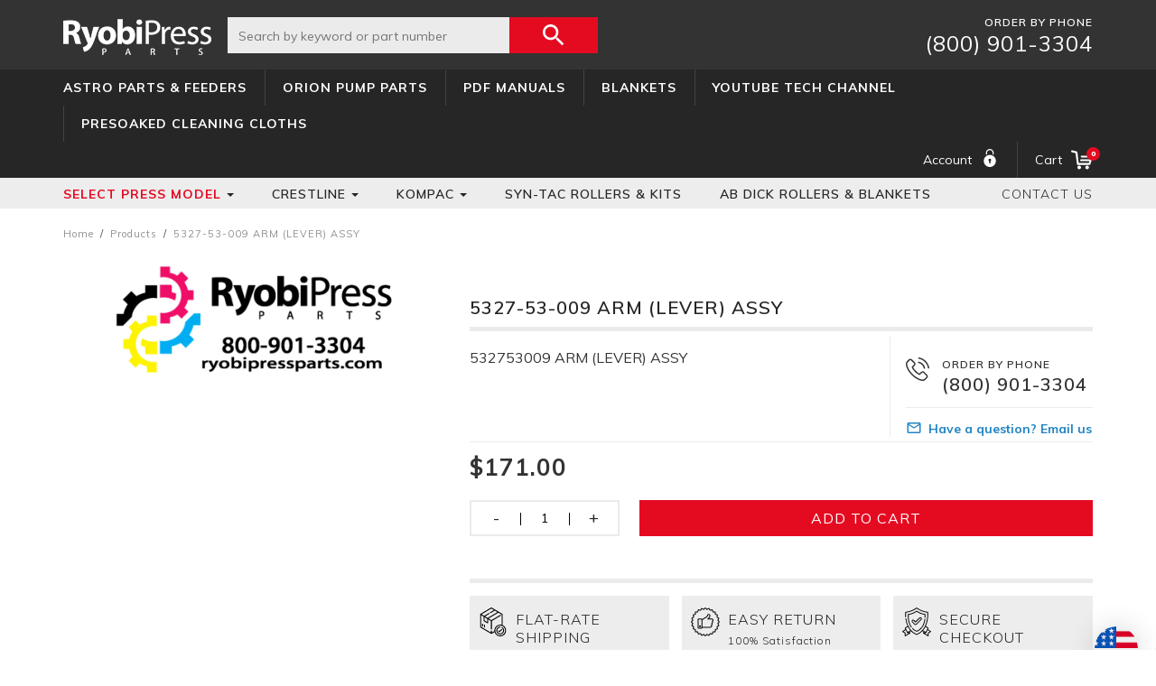

--- FILE ---
content_type: text/html; charset=utf-8
request_url: https://ryobipressparts.com/products/532753009
body_size: 43761
content:















<!doctype html>
<!--[if IE 9]> <html class="ie9 no-js supports-no-cookies" lang="en"> <![endif]-->
<!--[if (gt IE 9)|!(IE)]><!--> <html class="no-js supports-no-cookies" lang="en"> <!--<![endif]-->
<head>
  <meta name="theme-color" content="#c4cdd5"><link rel="manifest" href="/a/pwa/ryobi-press-parts/manifest" />
    <script type="text/javascript">
var pwaPrompt;var pwaPromptSet;window.addEventListener('beforeinstallprompt', function(e) {pwaPrompt = e;pwaPromptSet=true;});</script>
    

  <script type="text/javascript"> (function(c,l,a,r,i,t,y){
c[a]=c[a]||function(){(c[a].q=c[a].q||[]).push(arguments)};
t=l.createElement(r);t.async=1;t.src="https://www.clarity.ms/tag/"+i;
y=l.getElementsByTagName(r)[0];y.parentNode.insertBefore(t,y); })(window,
document, "clarity", "script", "ijocxp8tir"); </script>
 
  <meta name="google-site-verification" content="SXXkK5dy8qpMw_jX3aIgFVMUH9HofShN5fGi03xXTEE" />
  <meta charset="utf-8">
  <meta http-equiv="X-UA-Compatible" content="IE=edge">
  <meta name="viewport" content="width=device-width,initial-scale=1">

  <meta name="theme-color" content="#c4cdd5">
  <link rel="canonical" href="https://ryobipressparts.com/products/532753009"><link rel="shortcut icon" href="//ryobipressparts.com/cdn/shop/files/rpp_favicon_logo_32x32.png?v=1613530150" type="image/png"><title>5327-53-009 ARM (LEVER) ASSY
&ndash; Ryobi Press Parts</title><meta name="description" content="532753009 ARM (LEVER) ASSY">
<meta property="og:site_name" content="Ryobi Press Parts">
<meta property="og:url" content="https://ryobipressparts.com/products/532753009">
<meta property="og:title" content="5327-53-009 ARM (LEVER) ASSY">
<meta property="og:type" content="product">
<meta property="og:description" content="532753009 ARM (LEVER) ASSY"><meta property="og:price:amount" content="171.00">
  <meta property="og:price:currency" content="USD"><meta property="og:image" content="http://ryobipressparts.com/cdn/shop/products/RPP_LOGO_1000_PIXEL_UPPER_58f3eb38-0b9b-40cb-94f3-033e11226d89_1024x1024.png?v=1571438582">
<meta property="og:image:secure_url" content="https://ryobipressparts.com/cdn/shop/products/RPP_LOGO_1000_PIXEL_UPPER_58f3eb38-0b9b-40cb-94f3-033e11226d89_1024x1024.png?v=1571438582">

<meta name="twitter:site" content="@">
<meta name="twitter:card" content="summary_large_image">
<meta name="twitter:title" content="5327-53-009 ARM (LEVER) ASSY">
<meta name="twitter:description" content="532753009 ARM (LEVER) ASSY">
 
  <style>
  
  

  

  :root {
    --color-accent: #c4cdd5;
    --color-body-text: #161d25;
    --color-main-background: #fff;
    --color-border: #849bb6;

    --font-heading: Helvetica, Arial, sans-serif;
    --font-body: Helvetica, Arial, sans-serif;
    --font-body-weight: 400;
    --font-body-style: normal;
    --font-body-bold-weight: 700;
  }
</style>

  <!-- Google Fonts -->
  <link href="//fonts.googleapis.com/css?family=Muli:200,300,400,600,700,800,900" rel="stylesheet" type="text/css" media="all" />
  <link href="//fonts.googleapis.com/css?family=Advent+Pro:100,200,300,400,500,600,700" rel="stylesheet" type="text/css" media="all" />  
  <!-- CSS Libs -->
<link href="//ryobipressparts.com/cdn/shop/t/12/assets/bootstrap.min.css?v=82042780078071750861638530917" rel="stylesheet" type="text/css" media="all" />
<link href="//ryobipressparts.com/cdn/shop/t/12/assets/slick.css?v=34927796200973733781527747202" rel="stylesheet" type="text/css" media="all" />
<link href="//ryobipressparts.com/cdn/shop/t/12/assets/metisMenu.css?v=149568679321862643211527747201" rel="stylesheet" type="text/css" media="all" />
<link href="//ryobipressparts.com/cdn/shop/t/12/assets/animate.css?v=42909672345478390851533014519" rel="stylesheet" type="text/css" media="all" />
<!-- CSS App -->
<link href="//ryobipressparts.com/cdn/shop/t/12/assets/screen.scss.css?v=165644268440110382791710532010" rel="stylesheet" type="text/css" media="all" />  
  <script src="//ryobipressparts.com/cdn/shop/t/12/assets/jquery.min.js?v=3135571069599077391527747201"></script>
  
   
  <!--[if (gt IE 9)|!(IE)]><!--><script src="//ryobipressparts.com/cdn/shopifycloud/storefront/assets/themes_support/option_selection-b017cd28.js" defer="defer"></script><!--<![endif]-->
  <!--[if lte IE 9]><script src="//ryobipressparts.com/cdn/shopifycloud/storefront/assets/themes_support/option_selection-b017cd28.js"></script><![endif]-->
  <!--[if (gt IE 9)|!(IE)]><!--><script src="//ryobipressparts.com/cdn/shopifycloud/storefront/assets/themes_support/api.jquery-7ab1a3a4.js" defer="defer"></script><!--<![endif]-->
  <!--[if lte IE 9]><script src="//ryobipressparts.com/cdn/shopifycloud/storefront/assets/themes_support/api.jquery-7ab1a3a4.js"></script><![endif]-->
  <meta name="google-site-verification" content="d2FpyWComUd6PHg0703LaK2rVsmLWLZtIOf6GB17MWU" />
  <style>
  
 header .topheader .search-area form {
        width: 600px;
        float: left;
        padding-right: none !important;
        position: relative;
    }   
@media screen and (min-width: 721px) and (max-width: 1299px) {
    header .topheader .search-area form {
        width: 32vw !important;
        float: left;
        padding-right: none !important;
        position: relative;
    }
}

@media screen and (min-width: 1300px) and (max-width: 1360px) {
    header .topheader .search-area form {
        width: 42.5vw !important;
        float: left;
        padding-right: none !important;
        position: relative;
    }
}

@media screen and (min-width: 1359px) and (max-width:1980px) {
    header .topheader .search-area form {
        width: 46vw !important;
        float: left;
        padding-right: none !important;
        position: relative;
    }
}

 /* div#shopify-section-1530682846949 {
  margin-top: 10% !important;
}
    @media (min-width: 300px) and (max-width: 480px){
       div#shopify-section-1530682846949 {
  margin-top: 30% !important;
}
    }    
    .bottomheader.WFwrap {
  top: 21%;
  position: fixed !important;
}
.primary_nav.WFwrap {
  top: 16%;
  position: fixed !important;
}
.header_group {
  position: fixed;
  width: 100%;
}*/
    @media (max-width: 768px) {
#isp_search_results_container li.isp_grid_product a.isp_product_quick_view_button, a.isp_product_look_a_like_button {
    display: none !important;
}
      
    }

    #isp_search_results_container li.isp_grid_product a.isp_product_quick_view_button{
      display:none !important;
    }
    
  </style>
  <script>
    document.documentElement.className = document.documentElement.className.replace('no-js', '');
    window.theme = {
      strings: {
        addToCart: "Add to cart",
        soldOut: "Sold",
        unavailable: "Unavailable"
      },
      moneyFormat: "\u003cspan class=money\u003e${{amount}}\u003c\/span\u003e"
    };
  </script>
  
  <script>window.performance && window.performance.mark && window.performance.mark('shopify.content_for_header.start');</script><meta name="google-site-verification" content="SXXkK5dy8qpMw_jX3aIgFVMUH9HofShN5fGi03xXTEE">
<meta id="shopify-digital-wallet" name="shopify-digital-wallet" content="/1183662/digital_wallets/dialog">
<meta name="shopify-checkout-api-token" content="d2e11f078f45478627481a0c98b5ef7f">
<meta id="in-context-paypal-metadata" data-shop-id="1183662" data-venmo-supported="false" data-environment="production" data-locale="en_US" data-paypal-v4="true" data-currency="USD">
<link rel="alternate" type="application/json+oembed" href="https://ryobipressparts.com/products/532753009.oembed">
<script async="async" src="/checkouts/internal/preloads.js?locale=en-US"></script>
<link rel="preconnect" href="https://shop.app" crossorigin="anonymous">
<script async="async" src="https://shop.app/checkouts/internal/preloads.js?locale=en-US&shop_id=1183662" crossorigin="anonymous"></script>
<script id="apple-pay-shop-capabilities" type="application/json">{"shopId":1183662,"countryCode":"US","currencyCode":"USD","merchantCapabilities":["supports3DS"],"merchantId":"gid:\/\/shopify\/Shop\/1183662","merchantName":"Ryobi Press Parts","requiredBillingContactFields":["postalAddress","email","phone"],"requiredShippingContactFields":["postalAddress","email","phone"],"shippingType":"shipping","supportedNetworks":["visa","masterCard","amex","discover","elo","jcb"],"total":{"type":"pending","label":"Ryobi Press Parts","amount":"1.00"},"shopifyPaymentsEnabled":true,"supportsSubscriptions":true}</script>
<script id="shopify-features" type="application/json">{"accessToken":"d2e11f078f45478627481a0c98b5ef7f","betas":["rich-media-storefront-analytics"],"domain":"ryobipressparts.com","predictiveSearch":true,"shopId":1183662,"locale":"en"}</script>
<script>var Shopify = Shopify || {};
Shopify.shop = "ryobi-press-parts.myshopify.com";
Shopify.locale = "en";
Shopify.currency = {"active":"USD","rate":"1.0"};
Shopify.country = "US";
Shopify.theme = {"name":"Ryobi Press","id":23147151404,"schema_name":"Starter theme","schema_version":"1.0.0","theme_store_id":null,"role":"main"};
Shopify.theme.handle = "null";
Shopify.theme.style = {"id":null,"handle":null};
Shopify.cdnHost = "ryobipressparts.com/cdn";
Shopify.routes = Shopify.routes || {};
Shopify.routes.root = "/";</script>
<script type="module">!function(o){(o.Shopify=o.Shopify||{}).modules=!0}(window);</script>
<script>!function(o){function n(){var o=[];function n(){o.push(Array.prototype.slice.apply(arguments))}return n.q=o,n}var t=o.Shopify=o.Shopify||{};t.loadFeatures=n(),t.autoloadFeatures=n()}(window);</script>
<script>
  window.ShopifyPay = window.ShopifyPay || {};
  window.ShopifyPay.apiHost = "shop.app\/pay";
  window.ShopifyPay.redirectState = null;
</script>
<script id="shop-js-analytics" type="application/json">{"pageType":"product"}</script>
<script defer="defer" async type="module" src="//ryobipressparts.com/cdn/shopifycloud/shop-js/modules/v2/client.init-shop-cart-sync_BN7fPSNr.en.esm.js"></script>
<script defer="defer" async type="module" src="//ryobipressparts.com/cdn/shopifycloud/shop-js/modules/v2/chunk.common_Cbph3Kss.esm.js"></script>
<script defer="defer" async type="module" src="//ryobipressparts.com/cdn/shopifycloud/shop-js/modules/v2/chunk.modal_DKumMAJ1.esm.js"></script>
<script type="module">
  await import("//ryobipressparts.com/cdn/shopifycloud/shop-js/modules/v2/client.init-shop-cart-sync_BN7fPSNr.en.esm.js");
await import("//ryobipressparts.com/cdn/shopifycloud/shop-js/modules/v2/chunk.common_Cbph3Kss.esm.js");
await import("//ryobipressparts.com/cdn/shopifycloud/shop-js/modules/v2/chunk.modal_DKumMAJ1.esm.js");

  window.Shopify.SignInWithShop?.initShopCartSync?.({"fedCMEnabled":true,"windoidEnabled":true});

</script>
<script>
  window.Shopify = window.Shopify || {};
  if (!window.Shopify.featureAssets) window.Shopify.featureAssets = {};
  window.Shopify.featureAssets['shop-js'] = {"shop-cart-sync":["modules/v2/client.shop-cart-sync_CJVUk8Jm.en.esm.js","modules/v2/chunk.common_Cbph3Kss.esm.js","modules/v2/chunk.modal_DKumMAJ1.esm.js"],"init-fed-cm":["modules/v2/client.init-fed-cm_7Fvt41F4.en.esm.js","modules/v2/chunk.common_Cbph3Kss.esm.js","modules/v2/chunk.modal_DKumMAJ1.esm.js"],"init-shop-email-lookup-coordinator":["modules/v2/client.init-shop-email-lookup-coordinator_Cc088_bR.en.esm.js","modules/v2/chunk.common_Cbph3Kss.esm.js","modules/v2/chunk.modal_DKumMAJ1.esm.js"],"init-windoid":["modules/v2/client.init-windoid_hPopwJRj.en.esm.js","modules/v2/chunk.common_Cbph3Kss.esm.js","modules/v2/chunk.modal_DKumMAJ1.esm.js"],"shop-button":["modules/v2/client.shop-button_B0jaPSNF.en.esm.js","modules/v2/chunk.common_Cbph3Kss.esm.js","modules/v2/chunk.modal_DKumMAJ1.esm.js"],"shop-cash-offers":["modules/v2/client.shop-cash-offers_DPIskqss.en.esm.js","modules/v2/chunk.common_Cbph3Kss.esm.js","modules/v2/chunk.modal_DKumMAJ1.esm.js"],"shop-toast-manager":["modules/v2/client.shop-toast-manager_CK7RT69O.en.esm.js","modules/v2/chunk.common_Cbph3Kss.esm.js","modules/v2/chunk.modal_DKumMAJ1.esm.js"],"init-shop-cart-sync":["modules/v2/client.init-shop-cart-sync_BN7fPSNr.en.esm.js","modules/v2/chunk.common_Cbph3Kss.esm.js","modules/v2/chunk.modal_DKumMAJ1.esm.js"],"init-customer-accounts-sign-up":["modules/v2/client.init-customer-accounts-sign-up_CfPf4CXf.en.esm.js","modules/v2/client.shop-login-button_DeIztwXF.en.esm.js","modules/v2/chunk.common_Cbph3Kss.esm.js","modules/v2/chunk.modal_DKumMAJ1.esm.js"],"pay-button":["modules/v2/client.pay-button_CgIwFSYN.en.esm.js","modules/v2/chunk.common_Cbph3Kss.esm.js","modules/v2/chunk.modal_DKumMAJ1.esm.js"],"init-customer-accounts":["modules/v2/client.init-customer-accounts_DQ3x16JI.en.esm.js","modules/v2/client.shop-login-button_DeIztwXF.en.esm.js","modules/v2/chunk.common_Cbph3Kss.esm.js","modules/v2/chunk.modal_DKumMAJ1.esm.js"],"avatar":["modules/v2/client.avatar_BTnouDA3.en.esm.js"],"init-shop-for-new-customer-accounts":["modules/v2/client.init-shop-for-new-customer-accounts_CsZy_esa.en.esm.js","modules/v2/client.shop-login-button_DeIztwXF.en.esm.js","modules/v2/chunk.common_Cbph3Kss.esm.js","modules/v2/chunk.modal_DKumMAJ1.esm.js"],"shop-follow-button":["modules/v2/client.shop-follow-button_BRMJjgGd.en.esm.js","modules/v2/chunk.common_Cbph3Kss.esm.js","modules/v2/chunk.modal_DKumMAJ1.esm.js"],"checkout-modal":["modules/v2/client.checkout-modal_B9Drz_yf.en.esm.js","modules/v2/chunk.common_Cbph3Kss.esm.js","modules/v2/chunk.modal_DKumMAJ1.esm.js"],"shop-login-button":["modules/v2/client.shop-login-button_DeIztwXF.en.esm.js","modules/v2/chunk.common_Cbph3Kss.esm.js","modules/v2/chunk.modal_DKumMAJ1.esm.js"],"lead-capture":["modules/v2/client.lead-capture_DXYzFM3R.en.esm.js","modules/v2/chunk.common_Cbph3Kss.esm.js","modules/v2/chunk.modal_DKumMAJ1.esm.js"],"shop-login":["modules/v2/client.shop-login_CA5pJqmO.en.esm.js","modules/v2/chunk.common_Cbph3Kss.esm.js","modules/v2/chunk.modal_DKumMAJ1.esm.js"],"payment-terms":["modules/v2/client.payment-terms_BxzfvcZJ.en.esm.js","modules/v2/chunk.common_Cbph3Kss.esm.js","modules/v2/chunk.modal_DKumMAJ1.esm.js"]};
</script>
<script>(function() {
  var isLoaded = false;
  function asyncLoad() {
    if (isLoaded) return;
    isLoaded = true;
    var urls = ["https:\/\/upsells.boldapps.net\/v2_ui\/js\/UpsellTracker.js?shop=ryobi-press-parts.myshopify.com","https:\/\/upsells.boldapps.net\/v2_ui\/js\/upsell.js?shop=ryobi-press-parts.myshopify.com","https:\/\/pwa-cdn.shopsheriff.com\/ryobi-press-parts\/main.js?shop=ryobi-press-parts.myshopify.com","https:\/\/fastsimon.akamaized.net\/fast-simon-autocomplete-init.umd.js?mode=shopify\u0026UUID=169a6de7-b679-4a28-9866-dcb43a0c7ff4\u0026store=1183662\u0026shop=ryobi-press-parts.myshopify.com","https:\/\/na.shgcdn3.com\/pixel-collector.js?shop=ryobi-press-parts.myshopify.com"];
    for (var i = 0; i < urls.length; i++) {
      var s = document.createElement('script');
      s.type = 'text/javascript';
      s.async = true;
      s.src = urls[i];
      var x = document.getElementsByTagName('script')[0];
      x.parentNode.insertBefore(s, x);
    }
  };
  if(window.attachEvent) {
    window.attachEvent('onload', asyncLoad);
  } else {
    window.addEventListener('load', asyncLoad, false);
  }
})();</script>
<script id="__st">var __st={"a":1183662,"offset":-18000,"reqid":"d257886a-2f30-4b7d-8230-20fcf6819273-1769915938","pageurl":"ryobipressparts.com\/products\/532753009","u":"c27c09a56810","p":"product","rtyp":"product","rid":80905742};</script>
<script>window.ShopifyPaypalV4VisibilityTracking = true;</script>
<script id="captcha-bootstrap">!function(){'use strict';const t='contact',e='account',n='new_comment',o=[[t,t],['blogs',n],['comments',n],[t,'customer']],c=[[e,'customer_login'],[e,'guest_login'],[e,'recover_customer_password'],[e,'create_customer']],r=t=>t.map((([t,e])=>`form[action*='/${t}']:not([data-nocaptcha='true']) input[name='form_type'][value='${e}']`)).join(','),a=t=>()=>t?[...document.querySelectorAll(t)].map((t=>t.form)):[];function s(){const t=[...o],e=r(t);return a(e)}const i='password',u='form_key',d=['recaptcha-v3-token','g-recaptcha-response','h-captcha-response',i],f=()=>{try{return window.sessionStorage}catch{return}},m='__shopify_v',_=t=>t.elements[u];function p(t,e,n=!1){try{const o=window.sessionStorage,c=JSON.parse(o.getItem(e)),{data:r}=function(t){const{data:e,action:n}=t;return t[m]||n?{data:e,action:n}:{data:t,action:n}}(c);for(const[e,n]of Object.entries(r))t.elements[e]&&(t.elements[e].value=n);n&&o.removeItem(e)}catch(o){console.error('form repopulation failed',{error:o})}}const l='form_type',E='cptcha';function T(t){t.dataset[E]=!0}const w=window,h=w.document,L='Shopify',v='ce_forms',y='captcha';let A=!1;((t,e)=>{const n=(g='f06e6c50-85a8-45c8-87d0-21a2b65856fe',I='https://cdn.shopify.com/shopifycloud/storefront-forms-hcaptcha/ce_storefront_forms_captcha_hcaptcha.v1.5.2.iife.js',D={infoText:'Protected by hCaptcha',privacyText:'Privacy',termsText:'Terms'},(t,e,n)=>{const o=w[L][v],c=o.bindForm;if(c)return c(t,g,e,D).then(n);var r;o.q.push([[t,g,e,D],n]),r=I,A||(h.body.append(Object.assign(h.createElement('script'),{id:'captcha-provider',async:!0,src:r})),A=!0)});var g,I,D;w[L]=w[L]||{},w[L][v]=w[L][v]||{},w[L][v].q=[],w[L][y]=w[L][y]||{},w[L][y].protect=function(t,e){n(t,void 0,e),T(t)},Object.freeze(w[L][y]),function(t,e,n,w,h,L){const[v,y,A,g]=function(t,e,n){const i=e?o:[],u=t?c:[],d=[...i,...u],f=r(d),m=r(i),_=r(d.filter((([t,e])=>n.includes(e))));return[a(f),a(m),a(_),s()]}(w,h,L),I=t=>{const e=t.target;return e instanceof HTMLFormElement?e:e&&e.form},D=t=>v().includes(t);t.addEventListener('submit',(t=>{const e=I(t);if(!e)return;const n=D(e)&&!e.dataset.hcaptchaBound&&!e.dataset.recaptchaBound,o=_(e),c=g().includes(e)&&(!o||!o.value);(n||c)&&t.preventDefault(),c&&!n&&(function(t){try{if(!f())return;!function(t){const e=f();if(!e)return;const n=_(t);if(!n)return;const o=n.value;o&&e.removeItem(o)}(t);const e=Array.from(Array(32),(()=>Math.random().toString(36)[2])).join('');!function(t,e){_(t)||t.append(Object.assign(document.createElement('input'),{type:'hidden',name:u})),t.elements[u].value=e}(t,e),function(t,e){const n=f();if(!n)return;const o=[...t.querySelectorAll(`input[type='${i}']`)].map((({name:t})=>t)),c=[...d,...o],r={};for(const[a,s]of new FormData(t).entries())c.includes(a)||(r[a]=s);n.setItem(e,JSON.stringify({[m]:1,action:t.action,data:r}))}(t,e)}catch(e){console.error('failed to persist form',e)}}(e),e.submit())}));const S=(t,e)=>{t&&!t.dataset[E]&&(n(t,e.some((e=>e===t))),T(t))};for(const o of['focusin','change'])t.addEventListener(o,(t=>{const e=I(t);D(e)&&S(e,y())}));const B=e.get('form_key'),M=e.get(l),P=B&&M;t.addEventListener('DOMContentLoaded',(()=>{const t=y();if(P)for(const e of t)e.elements[l].value===M&&p(e,B);[...new Set([...A(),...v().filter((t=>'true'===t.dataset.shopifyCaptcha))])].forEach((e=>S(e,t)))}))}(h,new URLSearchParams(w.location.search),n,t,e,['guest_login'])})(!1,!0)}();</script>
<script integrity="sha256-4kQ18oKyAcykRKYeNunJcIwy7WH5gtpwJnB7kiuLZ1E=" data-source-attribution="shopify.loadfeatures" defer="defer" src="//ryobipressparts.com/cdn/shopifycloud/storefront/assets/storefront/load_feature-a0a9edcb.js" crossorigin="anonymous"></script>
<script crossorigin="anonymous" defer="defer" src="//ryobipressparts.com/cdn/shopifycloud/storefront/assets/shopify_pay/storefront-65b4c6d7.js?v=20250812"></script>
<script data-source-attribution="shopify.dynamic_checkout.dynamic.init">var Shopify=Shopify||{};Shopify.PaymentButton=Shopify.PaymentButton||{isStorefrontPortableWallets:!0,init:function(){window.Shopify.PaymentButton.init=function(){};var t=document.createElement("script");t.src="https://ryobipressparts.com/cdn/shopifycloud/portable-wallets/latest/portable-wallets.en.js",t.type="module",document.head.appendChild(t)}};
</script>
<script data-source-attribution="shopify.dynamic_checkout.buyer_consent">
  function portableWalletsHideBuyerConsent(e){var t=document.getElementById("shopify-buyer-consent"),n=document.getElementById("shopify-subscription-policy-button");t&&n&&(t.classList.add("hidden"),t.setAttribute("aria-hidden","true"),n.removeEventListener("click",e))}function portableWalletsShowBuyerConsent(e){var t=document.getElementById("shopify-buyer-consent"),n=document.getElementById("shopify-subscription-policy-button");t&&n&&(t.classList.remove("hidden"),t.removeAttribute("aria-hidden"),n.addEventListener("click",e))}window.Shopify?.PaymentButton&&(window.Shopify.PaymentButton.hideBuyerConsent=portableWalletsHideBuyerConsent,window.Shopify.PaymentButton.showBuyerConsent=portableWalletsShowBuyerConsent);
</script>
<script data-source-attribution="shopify.dynamic_checkout.cart.bootstrap">document.addEventListener("DOMContentLoaded",(function(){function t(){return document.querySelector("shopify-accelerated-checkout-cart, shopify-accelerated-checkout")}if(t())Shopify.PaymentButton.init();else{new MutationObserver((function(e,n){t()&&(Shopify.PaymentButton.init(),n.disconnect())})).observe(document.body,{childList:!0,subtree:!0})}}));
</script>
<link id="shopify-accelerated-checkout-styles" rel="stylesheet" media="screen" href="https://ryobipressparts.com/cdn/shopifycloud/portable-wallets/latest/accelerated-checkout-backwards-compat.css" crossorigin="anonymous">
<style id="shopify-accelerated-checkout-cart">
        #shopify-buyer-consent {
  margin-top: 1em;
  display: inline-block;
  width: 100%;
}

#shopify-buyer-consent.hidden {
  display: none;
}

#shopify-subscription-policy-button {
  background: none;
  border: none;
  padding: 0;
  text-decoration: underline;
  font-size: inherit;
  cursor: pointer;
}

#shopify-subscription-policy-button::before {
  box-shadow: none;
}

      </style>

<script>window.performance && window.performance.mark && window.performance.mark('shopify.content_for_header.end');</script>
  





  <script type="text/javascript">
    
      window.__shgMoneyFormat = window.__shgMoneyFormat || {"AED":{"currency":"AED","currency_symbol":"د.إ","currency_symbol_location":"left","decimal_places":2,"decimal_separator":".","thousands_separator":","},"AFN":{"currency":"AFN","currency_symbol":"؋","currency_symbol_location":"left","decimal_places":2,"decimal_separator":".","thousands_separator":","},"ALL":{"currency":"ALL","currency_symbol":"L","currency_symbol_location":"left","decimal_places":2,"decimal_separator":".","thousands_separator":","},"AMD":{"currency":"AMD","currency_symbol":"դր.","currency_symbol_location":"left","decimal_places":2,"decimal_separator":".","thousands_separator":","},"ANG":{"currency":"ANG","currency_symbol":"ƒ","currency_symbol_location":"left","decimal_places":2,"decimal_separator":".","thousands_separator":","},"AUD":{"currency":"AUD","currency_symbol":"$","currency_symbol_location":"left","decimal_places":2,"decimal_separator":".","thousands_separator":","},"AWG":{"currency":"AWG","currency_symbol":"ƒ","currency_symbol_location":"left","decimal_places":2,"decimal_separator":".","thousands_separator":","},"AZN":{"currency":"AZN","currency_symbol":"₼","currency_symbol_location":"left","decimal_places":2,"decimal_separator":".","thousands_separator":","},"BAM":{"currency":"BAM","currency_symbol":"КМ","currency_symbol_location":"left","decimal_places":2,"decimal_separator":".","thousands_separator":","},"BBD":{"currency":"BBD","currency_symbol":"$","currency_symbol_location":"left","decimal_places":2,"decimal_separator":".","thousands_separator":","},"BDT":{"currency":"BDT","currency_symbol":"৳","currency_symbol_location":"left","decimal_places":2,"decimal_separator":".","thousands_separator":","},"BIF":{"currency":"BIF","currency_symbol":"Fr","currency_symbol_location":"left","decimal_places":2,"decimal_separator":".","thousands_separator":","},"BND":{"currency":"BND","currency_symbol":"$","currency_symbol_location":"left","decimal_places":2,"decimal_separator":".","thousands_separator":","},"BOB":{"currency":"BOB","currency_symbol":"Bs.","currency_symbol_location":"left","decimal_places":2,"decimal_separator":".","thousands_separator":","},"BSD":{"currency":"BSD","currency_symbol":"$","currency_symbol_location":"left","decimal_places":2,"decimal_separator":".","thousands_separator":","},"BWP":{"currency":"BWP","currency_symbol":"P","currency_symbol_location":"left","decimal_places":2,"decimal_separator":".","thousands_separator":","},"BZD":{"currency":"BZD","currency_symbol":"$","currency_symbol_location":"left","decimal_places":2,"decimal_separator":".","thousands_separator":","},"CAD":{"currency":"CAD","currency_symbol":"$","currency_symbol_location":"left","decimal_places":2,"decimal_separator":".","thousands_separator":","},"CDF":{"currency":"CDF","currency_symbol":"Fr","currency_symbol_location":"left","decimal_places":2,"decimal_separator":".","thousands_separator":","},"CHF":{"currency":"CHF","currency_symbol":"CHF","currency_symbol_location":"left","decimal_places":2,"decimal_separator":".","thousands_separator":","},"CNY":{"currency":"CNY","currency_symbol":"¥","currency_symbol_location":"left","decimal_places":2,"decimal_separator":".","thousands_separator":","},"CRC":{"currency":"CRC","currency_symbol":"₡","currency_symbol_location":"left","decimal_places":2,"decimal_separator":".","thousands_separator":","},"CVE":{"currency":"CVE","currency_symbol":"$","currency_symbol_location":"left","decimal_places":2,"decimal_separator":".","thousands_separator":","},"CZK":{"currency":"CZK","currency_symbol":"Kč","currency_symbol_location":"left","decimal_places":2,"decimal_separator":".","thousands_separator":","},"DJF":{"currency":"DJF","currency_symbol":"Fdj","currency_symbol_location":"left","decimal_places":2,"decimal_separator":".","thousands_separator":","},"DKK":{"currency":"DKK","currency_symbol":"kr.","currency_symbol_location":"left","decimal_places":2,"decimal_separator":".","thousands_separator":","},"DOP":{"currency":"DOP","currency_symbol":"$","currency_symbol_location":"left","decimal_places":2,"decimal_separator":".","thousands_separator":","},"DZD":{"currency":"DZD","currency_symbol":"د.ج","currency_symbol_location":"left","decimal_places":2,"decimal_separator":".","thousands_separator":","},"EGP":{"currency":"EGP","currency_symbol":"ج.م","currency_symbol_location":"left","decimal_places":2,"decimal_separator":".","thousands_separator":","},"ETB":{"currency":"ETB","currency_symbol":"Br","currency_symbol_location":"left","decimal_places":2,"decimal_separator":".","thousands_separator":","},"EUR":{"currency":"EUR","currency_symbol":"€","currency_symbol_location":"left","decimal_places":2,"decimal_separator":".","thousands_separator":","},"FJD":{"currency":"FJD","currency_symbol":"$","currency_symbol_location":"left","decimal_places":2,"decimal_separator":".","thousands_separator":","},"FKP":{"currency":"FKP","currency_symbol":"£","currency_symbol_location":"left","decimal_places":2,"decimal_separator":".","thousands_separator":","},"GBP":{"currency":"GBP","currency_symbol":"£","currency_symbol_location":"left","decimal_places":2,"decimal_separator":".","thousands_separator":","},"GMD":{"currency":"GMD","currency_symbol":"D","currency_symbol_location":"left","decimal_places":2,"decimal_separator":".","thousands_separator":","},"GNF":{"currency":"GNF","currency_symbol":"Fr","currency_symbol_location":"left","decimal_places":2,"decimal_separator":".","thousands_separator":","},"GTQ":{"currency":"GTQ","currency_symbol":"Q","currency_symbol_location":"left","decimal_places":2,"decimal_separator":".","thousands_separator":","},"GYD":{"currency":"GYD","currency_symbol":"$","currency_symbol_location":"left","decimal_places":2,"decimal_separator":".","thousands_separator":","},"HKD":{"currency":"HKD","currency_symbol":"$","currency_symbol_location":"left","decimal_places":2,"decimal_separator":".","thousands_separator":","},"HNL":{"currency":"HNL","currency_symbol":"L","currency_symbol_location":"left","decimal_places":2,"decimal_separator":".","thousands_separator":","},"HUF":{"currency":"HUF","currency_symbol":"Ft","currency_symbol_location":"left","decimal_places":2,"decimal_separator":".","thousands_separator":","},"IDR":{"currency":"IDR","currency_symbol":"Rp","currency_symbol_location":"left","decimal_places":2,"decimal_separator":".","thousands_separator":","},"ILS":{"currency":"ILS","currency_symbol":"₪","currency_symbol_location":"left","decimal_places":2,"decimal_separator":".","thousands_separator":","},"INR":{"currency":"INR","currency_symbol":"₹","currency_symbol_location":"left","decimal_places":2,"decimal_separator":".","thousands_separator":","},"ISK":{"currency":"ISK","currency_symbol":"kr.","currency_symbol_location":"left","decimal_places":2,"decimal_separator":".","thousands_separator":","},"JMD":{"currency":"JMD","currency_symbol":"$","currency_symbol_location":"left","decimal_places":2,"decimal_separator":".","thousands_separator":","},"JPY":{"currency":"JPY","currency_symbol":"¥","currency_symbol_location":"left","decimal_places":2,"decimal_separator":".","thousands_separator":","},"KES":{"currency":"KES","currency_symbol":"KSh","currency_symbol_location":"left","decimal_places":2,"decimal_separator":".","thousands_separator":","},"KGS":{"currency":"KGS","currency_symbol":"som","currency_symbol_location":"left","decimal_places":2,"decimal_separator":".","thousands_separator":","},"KHR":{"currency":"KHR","currency_symbol":"៛","currency_symbol_location":"left","decimal_places":2,"decimal_separator":".","thousands_separator":","},"KMF":{"currency":"KMF","currency_symbol":"Fr","currency_symbol_location":"left","decimal_places":2,"decimal_separator":".","thousands_separator":","},"KRW":{"currency":"KRW","currency_symbol":"₩","currency_symbol_location":"left","decimal_places":2,"decimal_separator":".","thousands_separator":","},"KYD":{"currency":"KYD","currency_symbol":"$","currency_symbol_location":"left","decimal_places":2,"decimal_separator":".","thousands_separator":","},"KZT":{"currency":"KZT","currency_symbol":"₸","currency_symbol_location":"left","decimal_places":2,"decimal_separator":".","thousands_separator":","},"LAK":{"currency":"LAK","currency_symbol":"₭","currency_symbol_location":"left","decimal_places":2,"decimal_separator":".","thousands_separator":","},"LBP":{"currency":"LBP","currency_symbol":"ل.ل","currency_symbol_location":"left","decimal_places":2,"decimal_separator":".","thousands_separator":","},"LKR":{"currency":"LKR","currency_symbol":"₨","currency_symbol_location":"left","decimal_places":2,"decimal_separator":".","thousands_separator":","},"MAD":{"currency":"MAD","currency_symbol":"د.م.","currency_symbol_location":"left","decimal_places":2,"decimal_separator":".","thousands_separator":","},"MDL":{"currency":"MDL","currency_symbol":"L","currency_symbol_location":"left","decimal_places":2,"decimal_separator":".","thousands_separator":","},"MKD":{"currency":"MKD","currency_symbol":"ден","currency_symbol_location":"left","decimal_places":2,"decimal_separator":".","thousands_separator":","},"MMK":{"currency":"MMK","currency_symbol":"K","currency_symbol_location":"left","decimal_places":2,"decimal_separator":".","thousands_separator":","},"MNT":{"currency":"MNT","currency_symbol":"₮","currency_symbol_location":"left","decimal_places":2,"decimal_separator":".","thousands_separator":","},"MOP":{"currency":"MOP","currency_symbol":"P","currency_symbol_location":"left","decimal_places":2,"decimal_separator":".","thousands_separator":","},"MUR":{"currency":"MUR","currency_symbol":"₨","currency_symbol_location":"left","decimal_places":2,"decimal_separator":".","thousands_separator":","},"MVR":{"currency":"MVR","currency_symbol":"MVR","currency_symbol_location":"left","decimal_places":2,"decimal_separator":".","thousands_separator":","},"MWK":{"currency":"MWK","currency_symbol":"MK","currency_symbol_location":"left","decimal_places":2,"decimal_separator":".","thousands_separator":","},"MYR":{"currency":"MYR","currency_symbol":"RM","currency_symbol_location":"left","decimal_places":2,"decimal_separator":".","thousands_separator":","},"NGN":{"currency":"NGN","currency_symbol":"₦","currency_symbol_location":"left","decimal_places":2,"decimal_separator":".","thousands_separator":","},"NIO":{"currency":"NIO","currency_symbol":"C$","currency_symbol_location":"left","decimal_places":2,"decimal_separator":".","thousands_separator":","},"NPR":{"currency":"NPR","currency_symbol":"Rs.","currency_symbol_location":"left","decimal_places":2,"decimal_separator":".","thousands_separator":","},"NZD":{"currency":"NZD","currency_symbol":"$","currency_symbol_location":"left","decimal_places":2,"decimal_separator":".","thousands_separator":","},"PEN":{"currency":"PEN","currency_symbol":"S/","currency_symbol_location":"left","decimal_places":2,"decimal_separator":".","thousands_separator":","},"PGK":{"currency":"PGK","currency_symbol":"K","currency_symbol_location":"left","decimal_places":2,"decimal_separator":".","thousands_separator":","},"PHP":{"currency":"PHP","currency_symbol":"₱","currency_symbol_location":"left","decimal_places":2,"decimal_separator":".","thousands_separator":","},"PKR":{"currency":"PKR","currency_symbol":"₨","currency_symbol_location":"left","decimal_places":2,"decimal_separator":".","thousands_separator":","},"PLN":{"currency":"PLN","currency_symbol":"zł","currency_symbol_location":"left","decimal_places":2,"decimal_separator":".","thousands_separator":","},"PYG":{"currency":"PYG","currency_symbol":"₲","currency_symbol_location":"left","decimal_places":2,"decimal_separator":".","thousands_separator":","},"QAR":{"currency":"QAR","currency_symbol":"ر.ق","currency_symbol_location":"left","decimal_places":2,"decimal_separator":".","thousands_separator":","},"RON":{"currency":"RON","currency_symbol":"Lei","currency_symbol_location":"left","decimal_places":2,"decimal_separator":".","thousands_separator":","},"RSD":{"currency":"RSD","currency_symbol":"РСД","currency_symbol_location":"left","decimal_places":2,"decimal_separator":".","thousands_separator":","},"RWF":{"currency":"RWF","currency_symbol":"FRw","currency_symbol_location":"left","decimal_places":2,"decimal_separator":".","thousands_separator":","},"SAR":{"currency":"SAR","currency_symbol":"ر.س","currency_symbol_location":"left","decimal_places":2,"decimal_separator":".","thousands_separator":","},"SBD":{"currency":"SBD","currency_symbol":"$","currency_symbol_location":"left","decimal_places":2,"decimal_separator":".","thousands_separator":","},"SEK":{"currency":"SEK","currency_symbol":"kr","currency_symbol_location":"left","decimal_places":2,"decimal_separator":".","thousands_separator":","},"SGD":{"currency":"SGD","currency_symbol":"$","currency_symbol_location":"left","decimal_places":2,"decimal_separator":".","thousands_separator":","},"SHP":{"currency":"SHP","currency_symbol":"£","currency_symbol_location":"left","decimal_places":2,"decimal_separator":".","thousands_separator":","},"SLL":{"currency":"SLL","currency_symbol":"Le","currency_symbol_location":"left","decimal_places":2,"decimal_separator":".","thousands_separator":","},"STD":{"currency":"STD","currency_symbol":"Db","currency_symbol_location":"left","decimal_places":2,"decimal_separator":".","thousands_separator":","},"THB":{"currency":"THB","currency_symbol":"฿","currency_symbol_location":"left","decimal_places":2,"decimal_separator":".","thousands_separator":","},"TJS":{"currency":"TJS","currency_symbol":"ЅМ","currency_symbol_location":"left","decimal_places":2,"decimal_separator":".","thousands_separator":","},"TOP":{"currency":"TOP","currency_symbol":"T$","currency_symbol_location":"left","decimal_places":2,"decimal_separator":".","thousands_separator":","},"TTD":{"currency":"TTD","currency_symbol":"$","currency_symbol_location":"left","decimal_places":2,"decimal_separator":".","thousands_separator":","},"TWD":{"currency":"TWD","currency_symbol":"$","currency_symbol_location":"left","decimal_places":2,"decimal_separator":".","thousands_separator":","},"TZS":{"currency":"TZS","currency_symbol":"Sh","currency_symbol_location":"left","decimal_places":2,"decimal_separator":".","thousands_separator":","},"UAH":{"currency":"UAH","currency_symbol":"₴","currency_symbol_location":"left","decimal_places":2,"decimal_separator":".","thousands_separator":","},"UGX":{"currency":"UGX","currency_symbol":"USh","currency_symbol_location":"left","decimal_places":2,"decimal_separator":".","thousands_separator":","},"USD":{"currency":"USD","currency_symbol":"$","currency_symbol_location":"left","decimal_places":2,"decimal_separator":".","thousands_separator":","},"UYU":{"currency":"UYU","currency_symbol":"$U","currency_symbol_location":"left","decimal_places":2,"decimal_separator":".","thousands_separator":","},"UZS":{"currency":"UZS","currency_symbol":"so'm","currency_symbol_location":"left","decimal_places":2,"decimal_separator":".","thousands_separator":","},"VND":{"currency":"VND","currency_symbol":"₫","currency_symbol_location":"left","decimal_places":2,"decimal_separator":".","thousands_separator":","},"VUV":{"currency":"VUV","currency_symbol":"Vt","currency_symbol_location":"left","decimal_places":2,"decimal_separator":".","thousands_separator":","},"WST":{"currency":"WST","currency_symbol":"T","currency_symbol_location":"left","decimal_places":2,"decimal_separator":".","thousands_separator":","},"XAF":{"currency":"XAF","currency_symbol":"CFA","currency_symbol_location":"left","decimal_places":2,"decimal_separator":".","thousands_separator":","},"XCD":{"currency":"XCD","currency_symbol":"$","currency_symbol_location":"left","decimal_places":2,"decimal_separator":".","thousands_separator":","},"XOF":{"currency":"XOF","currency_symbol":"Fr","currency_symbol_location":"left","decimal_places":2,"decimal_separator":".","thousands_separator":","},"XPF":{"currency":"XPF","currency_symbol":"Fr","currency_symbol_location":"left","decimal_places":2,"decimal_separator":".","thousands_separator":","},"YER":{"currency":"YER","currency_symbol":"﷼","currency_symbol_location":"left","decimal_places":2,"decimal_separator":".","thousands_separator":","}};
    
    window.__shgCurrentCurrencyCode = window.__shgCurrentCurrencyCode || {
      currency: "USD",
      currency_symbol: "$",
      decimal_separator: ".",
      thousands_separator: ",",
      decimal_places: 2,
      currency_symbol_location: "left"
    };
  </script>



<script>window.BOLD = window.BOLD || {};
    window.BOLD.common = window.BOLD.common || {};
    window.BOLD.common.Shopify = window.BOLD.common.Shopify || {};
    window.BOLD.common.Shopify.shop = {
      domain: 'ryobipressparts.com',
      permanent_domain: 'ryobi-press-parts.myshopify.com',
      url: 'https://ryobipressparts.com',
      secure_url: 'https://ryobipressparts.com',
      money_format: "\u003cspan class=money\u003e${{amount}}\u003c\/span\u003e",
      currency: "USD"
    };
    window.BOLD.common.Shopify.customer = {
      id: null,
      tags: null,
    };
    window.BOLD.common.Shopify.cart = {"note":null,"attributes":{},"original_total_price":0,"total_price":0,"total_discount":0,"total_weight":0.0,"item_count":0,"items":[],"requires_shipping":false,"currency":"USD","items_subtotal_price":0,"cart_level_discount_applications":[],"checkout_charge_amount":0};
    window.BOLD.common.template = 'product';window.BOLD.common.Shopify.formatMoney = function(money, format) {
        function n(t, e) {
            return "undefined" == typeof t ? e : t
        }
        function r(t, e, r, i) {
            if (e = n(e, 2),
                r = n(r, ","),
                i = n(i, "."),
            isNaN(t) || null == t)
                return 0;
            t = (t / 100).toFixed(e);
            var o = t.split(".")
                , a = o[0].replace(/(\d)(?=(\d\d\d)+(?!\d))/g, "$1" + r)
                , s = o[1] ? i + o[1] : "";
            return a + s
        }
        "string" == typeof money && (money = money.replace(".", ""));
        var i = ""
            , o = /\{\{\s*(\w+)\s*\}\}/
            , a = format || window.BOLD.common.Shopify.shop.money_format || window.Shopify.money_format || "$ {{ amount }}";
        switch (a.match(o)[1]) {
            case "amount":
                i = r(money, 2, ",", ".");
                break;
            case "amount_no_decimals":
                i = r(money, 0, ",", ".");
                break;
            case "amount_with_comma_separator":
                i = r(money, 2, ".", ",");
                break;
            case "amount_no_decimals_with_comma_separator":
                i = r(money, 0, ".", ",");
                break;
            case "amount_with_space_separator":
                i = r(money, 2, " ", ",");
                break;
            case "amount_no_decimals_with_space_separator":
                i = r(money, 0, " ", ",");
                break;
            case "amount_with_apostrophe_separator":
                i = r(money, 2, "'", ".");
                break;
        }
        return a.replace(o, i);
    };
    window.BOLD.common.Shopify.saveProduct = function (handle, product, productData) {
      if (typeof handle === 'string' && typeof window.BOLD.common.Shopify.products[handle] === 'undefined') {
        if (typeof product === 'number') {
          window.BOLD.common.Shopify.handles[product] = handle;
          product = { id: product, product: productData };
        }
        window.BOLD.common.Shopify.products[handle] = product;
      }
    };
    window.BOLD.common.Shopify.saveVariant = function (variant_id, variant) {
      if (typeof variant_id === 'number' && typeof window.BOLD.common.Shopify.variants[variant_id] === 'undefined') {
        window.BOLD.common.Shopify.variants[variant_id] = variant;
      }
    };window.BOLD.common.Shopify.products = window.BOLD.common.Shopify.products || {};
    window.BOLD.common.Shopify.variants = window.BOLD.common.Shopify.variants || {};
    window.BOLD.common.Shopify.handles = window.BOLD.common.Shopify.handles || {};window.BOLD.common.Shopify.handle = "532753009"
window.BOLD.common.Shopify.saveProduct("532753009", 80905742, {"id":80905742,"title":"5327-53-009 ARM (LEVER) ASSY","handle":"532753009","description":"\u003cp\u003e532753009 ARM (LEVER) ASSY\u003c\/p\u003e","published_at":"2012-01-29T15:17:47-05:00","created_at":"2012-01-29T15:17:47-05:00","vendor":"RPP","type":"PART","tags":["5327-53-009","532753009","AB DICK","ABDICK","ANDY","ARCADIA","ARIZONA","ARM (LEVER) ASSY","BEARING","BEST","BLADE","BLADES","BLANKET","BLANKETS","BUSHING","CALIFORNIA","CHEAP","CHICAGO","CLEAN","CLEANUP","CONSUMABLES","DISCOUNT","DUPLICATOR","FEED","FEEDER","FLORIDA","GOOD","HEIDELBERG","INK","INVENTORY","KBA","KOMORI","MAN","MARK","MITSUBISHI","NATIONWIDE","NEW","OFFSET","OKLAHOMA CITY","PART","PPS","PRESS","PRINTING","ROLLER","ROLLERS","RPP","RYOBI","SHINOHARA","STORE","SUCKER","SUCKERS","USED PRESS PARTS","WASHUP","WATER"],"price":17100,"price_min":17100,"price_max":17100,"available":true,"price_varies":false,"compare_at_price":null,"compare_at_price_min":0,"compare_at_price_max":0,"compare_at_price_varies":false,"variants":[{"id":11744433373228,"title":"1.5.1","option1":"1.5.1","option2":null,"option3":null,"sku":"532753009","requires_shipping":true,"taxable":false,"featured_image":null,"available":true,"name":"5327-53-009 ARM (LEVER) ASSY - 1.5.1","public_title":"1.5.1","options":["1.5.1"],"price":17100,"weight":454,"compare_at_price":null,"inventory_quantity":3,"inventory_management":"shopify","inventory_policy":"continue","barcode":null,"requires_selling_plan":false,"selling_plan_allocations":[],"quantity_rule":{"min":1,"max":null,"increment":1}}],"images":["\/\/ryobipressparts.com\/cdn\/shop\/products\/RPP_LOGO_1000_PIXEL_UPPER_58f3eb38-0b9b-40cb-94f3-033e11226d89.png?v=1571438582"],"featured_image":"\/\/ryobipressparts.com\/cdn\/shop\/products\/RPP_LOGO_1000_PIXEL_UPPER_58f3eb38-0b9b-40cb-94f3-033e11226d89.png?v=1571438582","options":["Title"],"media":[{"alt":null,"id":1574797356,"position":1,"preview_image":{"aspect_ratio":1.333,"height":750,"width":1000,"src":"\/\/ryobipressparts.com\/cdn\/shop\/products\/RPP_LOGO_1000_PIXEL_UPPER_58f3eb38-0b9b-40cb-94f3-033e11226d89.png?v=1571438582"},"aspect_ratio":1.333,"height":750,"media_type":"image","src":"\/\/ryobipressparts.com\/cdn\/shop\/products\/RPP_LOGO_1000_PIXEL_UPPER_58f3eb38-0b9b-40cb-94f3-033e11226d89.png?v=1571438582","width":1000}],"requires_selling_plan":false,"selling_plan_groups":[],"content":"\u003cp\u003e532753009 ARM (LEVER) ASSY\u003c\/p\u003e"});window.BOLD.common.Shopify.saveVariant(11744433373228, { variant: {"id":11744433373228,"title":"1.5.1","option1":"1.5.1","option2":null,"option3":null,"sku":"532753009","requires_shipping":true,"taxable":false,"featured_image":null,"available":true,"name":"5327-53-009 ARM (LEVER) ASSY - 1.5.1","public_title":"1.5.1","options":["1.5.1"],"price":17100,"weight":454,"compare_at_price":null,"inventory_quantity":3,"inventory_management":"shopify","inventory_policy":"continue","barcode":null,"requires_selling_plan":false,"selling_plan_allocations":[],"quantity_rule":{"min":1,"max":null,"increment":1}}, inventory_quantity: 3, product_id: 80905742, product_handle: "532753009", price: 17100, variant_title: "1.5.1", group_id: '', csp_metafield: {}});window.BOLD.apps_installed = {"Product Upsell":3} || {};window.BOLD.common.Shopify.metafields = window.BOLD.common.Shopify.metafields || {};window.BOLD.common.Shopify.metafields["bold_rp"] = {};window.BOLD.common.Shopify.metafields["bold_csp_defaults"] = {};</script><link href="//ryobipressparts.com/cdn/shop/t/12/assets/bold-upsell.css?v=51915886505602322711568407567" rel="stylesheet" type="text/css" media="all" />
<link href="//ryobipressparts.com/cdn/shop/t/12/assets/bold-upsell-custom.css?v=150135899998303055901568407568" rel="stylesheet" type="text/css" media="all" />

<script src="//cdn.shopify.com/s/javascripts/currencies.js"></script> 
<script src="//ryobipressparts.com/cdn/shop/t/12/assets/jquery.currencies.min.js?v=175057760772006623221527747201"></script> 

<script>
 
  Currency.format = 'money_with_currency_format';
  var shopCurrency = 'USD';
  /* Sometimes merchants change their shop currency, let's tell our JavaScript file */
  Currency.moneyFormats[shopCurrency].money_with_currency_format = "${{amount}} USD";
  Currency.moneyFormats[shopCurrency].money_format = "${{amount}}";

  /* Default currency */
  var defaultCurrency = 'USD';

  /* Cookie currency */
  var cookieCurrency = Currency.cookie.read();
  /* Fix for customer account pages */
  jQuery('span.money span.money').each(function() {
    jQuery(this).parents('span.money').removeClass('money');
  });
  /* Saving the current price */
  jQuery('span.money').each(function() {
    jQuery(this).attr('data-currency-USD', jQuery(this).html());
                      });
    // If there's no cookie.
    if (cookieCurrency == null) {
      if (shopCurrency !== defaultCurrency) {
        Currency.convertAll(shopCurrency, defaultCurrency);
      }
      else {
        Currency.currentCurrency = defaultCurrency;
      }
    }
    // If the cookie value does not correspond to any value in the currency dropdown.
    else if (jQuery('[name=currencies]').size() && jQuery('[name=currencies] option[value=' + cookieCurrency + ']').size() === 0) {
      Currency.currentCurrency = shopCurrency;
      Currency.cookie.write(shopCurrency);
    }
    else if (cookieCurrency === shopCurrency) {
      Currency.currentCurrency = shopCurrency;
    }
    else {
      Currency.convertAll(shopCurrency, cookieCurrency);
    }
    jQuery('[name=currencies]').val(Currency.currentCurrency).change(function() {
      var newCurrency = jQuery(this).val();
      Currency.convertAll(Currency.currentCurrency, newCurrency);
      jQuery('.selected-currency').text(Currency.currentCurrency);
    });
    var original_selectCallback = window.selectCallback;
    var selectCallback = function(variant, selector) {
      original_selectCallback(variant, selector);
      Currency.convertAll(shopCurrency, jQuery('[name=currencies]').val());
      jQuery('.selected-currency').text(Currency.currentCurrency);
    };
    $('body').on('ajaxCart.afterCartLoad', function(cart) {
      Currency.convertAll(shopCurrency, jQuery('[name=currencies]').val());
      jQuery('.selected-currency').text(Currency.currentCurrency);  
    });
    jQuery('.selected-currency').text(Currency.currentCurrency);
    
    function change_the_money(cookie_val){
      var temp_curr = cookie_val;
      Currency.convertAll(Currency.currentCurrency, temp_curr);
    }
</script>


<!-- Global site tag (gtag.js) - Google Ads: 936005128 -->
<script async src="https://www.googletagmanager.com/gtag/js?id=AW-936005128"></script>
<script>
  window.dataLayer = window.dataLayer || [];
  function gtag(){dataLayer.push(arguments);}
  gtag('js', new Date());

  gtag('config', 'AW-936005128');
</script>
<script src="https://hello.zonos.com/hello.js?siteKey=948KPW7TS4QO"></script>

<script>var advance_reorder_money_format = "<span class=money>${{amount}} USD</span>"</script> 
  

  

<script type="text/javascript">
  
    window.SHG_CUSTOMER = null;
  
</script>







<script type="application/ld+json">
{
  "@context": "https://schema.org/",
  "@type": "WebSite",
  "name": "Ryobi Press Parts",
  "url": "https://www.ryobipressparts.com/",
  "potentialAction": {
    "@type": "SearchAction",
    "target": "https://www.ryobipressparts.com/search?q={search_term_string}",
    "query-input": "required name=search_term_string"
  }
}
</script>
  <script type="application/ld+json">
{
  "@context": "https://schema.org",
  "@type": "Corporation",
  "name": "Ryobi Press Parts",
  "url": "https://www.ryobipressparts.com/",
  "logo": "https://cdn.shopify.com/s/files/1/0118/3662/files/logo.png?v=1613529790",
  "sameAs": [
    "https://www.facebook.com/Ryobi-Press-Parts-625732627550095/",
    "https://twitter.com/RyobiPressParts"
  ]
}
</script>

<!-- Google Tag Manager -->
<script>(function(w,d,s,l,i){w[l]=w[l]||[];w[l].push({'gtm.start':
new Date().getTime(),event:'gtm.js'});var f=d.getElementsByTagName(s)[0],
j=d.createElement(s),dl=l!='dataLayer'?'&l='+l:'';j.async=true;j.src=
'https://www.googletagmanager.com/gtm.js?id='+i+dl;f.parentNode.insertBefore(j,f);
})(window,document,'script','dataLayer','GTM-WRXZGB5');</script>
<!-- End Google Tag Manager -->
<script src="https://cdn.shopify.com/extensions/019bc098-4b6b-7915-8a57-2fb28fbf501f/smartbot-145/assets/st_p.js" type="text/javascript" defer="defer"></script>
<link href="https://cdn.shopify.com/extensions/019bc098-4b6b-7915-8a57-2fb28fbf501f/smartbot-145/assets/st_p.css" rel="stylesheet" type="text/css" media="all">
<link href="https://cdn.shopify.com/extensions/af3a5012-9155-402e-a204-da027a5e50a5/bold-product-upsell-31/assets/app.css" rel="stylesheet" type="text/css" media="all">
<link href="https://monorail-edge.shopifysvc.com" rel="dns-prefetch">
<script>(function(){if ("sendBeacon" in navigator && "performance" in window) {try {var session_token_from_headers = performance.getEntriesByType('navigation')[0].serverTiming.find(x => x.name == '_s').description;} catch {var session_token_from_headers = undefined;}var session_cookie_matches = document.cookie.match(/_shopify_s=([^;]*)/);var session_token_from_cookie = session_cookie_matches && session_cookie_matches.length === 2 ? session_cookie_matches[1] : "";var session_token = session_token_from_headers || session_token_from_cookie || "";function handle_abandonment_event(e) {var entries = performance.getEntries().filter(function(entry) {return /monorail-edge.shopifysvc.com/.test(entry.name);});if (!window.abandonment_tracked && entries.length === 0) {window.abandonment_tracked = true;var currentMs = Date.now();var navigation_start = performance.timing.navigationStart;var payload = {shop_id: 1183662,url: window.location.href,navigation_start,duration: currentMs - navigation_start,session_token,page_type: "product"};window.navigator.sendBeacon("https://monorail-edge.shopifysvc.com/v1/produce", JSON.stringify({schema_id: "online_store_buyer_site_abandonment/1.1",payload: payload,metadata: {event_created_at_ms: currentMs,event_sent_at_ms: currentMs}}));}}window.addEventListener('pagehide', handle_abandonment_event);}}());</script>
<script id="web-pixels-manager-setup">(function e(e,d,r,n,o){if(void 0===o&&(o={}),!Boolean(null===(a=null===(i=window.Shopify)||void 0===i?void 0:i.analytics)||void 0===a?void 0:a.replayQueue)){var i,a;window.Shopify=window.Shopify||{};var t=window.Shopify;t.analytics=t.analytics||{};var s=t.analytics;s.replayQueue=[],s.publish=function(e,d,r){return s.replayQueue.push([e,d,r]),!0};try{self.performance.mark("wpm:start")}catch(e){}var l=function(){var e={modern:/Edge?\/(1{2}[4-9]|1[2-9]\d|[2-9]\d{2}|\d{4,})\.\d+(\.\d+|)|Firefox\/(1{2}[4-9]|1[2-9]\d|[2-9]\d{2}|\d{4,})\.\d+(\.\d+|)|Chrom(ium|e)\/(9{2}|\d{3,})\.\d+(\.\d+|)|(Maci|X1{2}).+ Version\/(15\.\d+|(1[6-9]|[2-9]\d|\d{3,})\.\d+)([,.]\d+|)( \(\w+\)|)( Mobile\/\w+|) Safari\/|Chrome.+OPR\/(9{2}|\d{3,})\.\d+\.\d+|(CPU[ +]OS|iPhone[ +]OS|CPU[ +]iPhone|CPU IPhone OS|CPU iPad OS)[ +]+(15[._]\d+|(1[6-9]|[2-9]\d|\d{3,})[._]\d+)([._]\d+|)|Android:?[ /-](13[3-9]|1[4-9]\d|[2-9]\d{2}|\d{4,})(\.\d+|)(\.\d+|)|Android.+Firefox\/(13[5-9]|1[4-9]\d|[2-9]\d{2}|\d{4,})\.\d+(\.\d+|)|Android.+Chrom(ium|e)\/(13[3-9]|1[4-9]\d|[2-9]\d{2}|\d{4,})\.\d+(\.\d+|)|SamsungBrowser\/([2-9]\d|\d{3,})\.\d+/,legacy:/Edge?\/(1[6-9]|[2-9]\d|\d{3,})\.\d+(\.\d+|)|Firefox\/(5[4-9]|[6-9]\d|\d{3,})\.\d+(\.\d+|)|Chrom(ium|e)\/(5[1-9]|[6-9]\d|\d{3,})\.\d+(\.\d+|)([\d.]+$|.*Safari\/(?![\d.]+ Edge\/[\d.]+$))|(Maci|X1{2}).+ Version\/(10\.\d+|(1[1-9]|[2-9]\d|\d{3,})\.\d+)([,.]\d+|)( \(\w+\)|)( Mobile\/\w+|) Safari\/|Chrome.+OPR\/(3[89]|[4-9]\d|\d{3,})\.\d+\.\d+|(CPU[ +]OS|iPhone[ +]OS|CPU[ +]iPhone|CPU IPhone OS|CPU iPad OS)[ +]+(10[._]\d+|(1[1-9]|[2-9]\d|\d{3,})[._]\d+)([._]\d+|)|Android:?[ /-](13[3-9]|1[4-9]\d|[2-9]\d{2}|\d{4,})(\.\d+|)(\.\d+|)|Mobile Safari.+OPR\/([89]\d|\d{3,})\.\d+\.\d+|Android.+Firefox\/(13[5-9]|1[4-9]\d|[2-9]\d{2}|\d{4,})\.\d+(\.\d+|)|Android.+Chrom(ium|e)\/(13[3-9]|1[4-9]\d|[2-9]\d{2}|\d{4,})\.\d+(\.\d+|)|Android.+(UC? ?Browser|UCWEB|U3)[ /]?(15\.([5-9]|\d{2,})|(1[6-9]|[2-9]\d|\d{3,})\.\d+)\.\d+|SamsungBrowser\/(5\.\d+|([6-9]|\d{2,})\.\d+)|Android.+MQ{2}Browser\/(14(\.(9|\d{2,})|)|(1[5-9]|[2-9]\d|\d{3,})(\.\d+|))(\.\d+|)|K[Aa][Ii]OS\/(3\.\d+|([4-9]|\d{2,})\.\d+)(\.\d+|)/},d=e.modern,r=e.legacy,n=navigator.userAgent;return n.match(d)?"modern":n.match(r)?"legacy":"unknown"}(),u="modern"===l?"modern":"legacy",c=(null!=n?n:{modern:"",legacy:""})[u],f=function(e){return[e.baseUrl,"/wpm","/b",e.hashVersion,"modern"===e.buildTarget?"m":"l",".js"].join("")}({baseUrl:d,hashVersion:r,buildTarget:u}),m=function(e){var d=e.version,r=e.bundleTarget,n=e.surface,o=e.pageUrl,i=e.monorailEndpoint;return{emit:function(e){var a=e.status,t=e.errorMsg,s=(new Date).getTime(),l=JSON.stringify({metadata:{event_sent_at_ms:s},events:[{schema_id:"web_pixels_manager_load/3.1",payload:{version:d,bundle_target:r,page_url:o,status:a,surface:n,error_msg:t},metadata:{event_created_at_ms:s}}]});if(!i)return console&&console.warn&&console.warn("[Web Pixels Manager] No Monorail endpoint provided, skipping logging."),!1;try{return self.navigator.sendBeacon.bind(self.navigator)(i,l)}catch(e){}var u=new XMLHttpRequest;try{return u.open("POST",i,!0),u.setRequestHeader("Content-Type","text/plain"),u.send(l),!0}catch(e){return console&&console.warn&&console.warn("[Web Pixels Manager] Got an unhandled error while logging to Monorail."),!1}}}}({version:r,bundleTarget:l,surface:e.surface,pageUrl:self.location.href,monorailEndpoint:e.monorailEndpoint});try{o.browserTarget=l,function(e){var d=e.src,r=e.async,n=void 0===r||r,o=e.onload,i=e.onerror,a=e.sri,t=e.scriptDataAttributes,s=void 0===t?{}:t,l=document.createElement("script"),u=document.querySelector("head"),c=document.querySelector("body");if(l.async=n,l.src=d,a&&(l.integrity=a,l.crossOrigin="anonymous"),s)for(var f in s)if(Object.prototype.hasOwnProperty.call(s,f))try{l.dataset[f]=s[f]}catch(e){}if(o&&l.addEventListener("load",o),i&&l.addEventListener("error",i),u)u.appendChild(l);else{if(!c)throw new Error("Did not find a head or body element to append the script");c.appendChild(l)}}({src:f,async:!0,onload:function(){if(!function(){var e,d;return Boolean(null===(d=null===(e=window.Shopify)||void 0===e?void 0:e.analytics)||void 0===d?void 0:d.initialized)}()){var d=window.webPixelsManager.init(e)||void 0;if(d){var r=window.Shopify.analytics;r.replayQueue.forEach((function(e){var r=e[0],n=e[1],o=e[2];d.publishCustomEvent(r,n,o)})),r.replayQueue=[],r.publish=d.publishCustomEvent,r.visitor=d.visitor,r.initialized=!0}}},onerror:function(){return m.emit({status:"failed",errorMsg:"".concat(f," has failed to load")})},sri:function(e){var d=/^sha384-[A-Za-z0-9+/=]+$/;return"string"==typeof e&&d.test(e)}(c)?c:"",scriptDataAttributes:o}),m.emit({status:"loading"})}catch(e){m.emit({status:"failed",errorMsg:(null==e?void 0:e.message)||"Unknown error"})}}})({shopId: 1183662,storefrontBaseUrl: "https://ryobipressparts.com",extensionsBaseUrl: "https://extensions.shopifycdn.com/cdn/shopifycloud/web-pixels-manager",monorailEndpoint: "https://monorail-edge.shopifysvc.com/unstable/produce_batch",surface: "storefront-renderer",enabledBetaFlags: ["2dca8a86"],webPixelsConfigList: [{"id":"452132997","configuration":"{\"accountID\":\"169a6de7-b679-4a28-9866-dcb43a0c7ff4\"}","eventPayloadVersion":"v1","runtimeContext":"STRICT","scriptVersion":"ed3062273042a62eadac52e696eeaaa8","type":"APP","apiClientId":159457,"privacyPurposes":["ANALYTICS","MARKETING","SALE_OF_DATA"],"dataSharingAdjustments":{"protectedCustomerApprovalScopes":["read_customer_address","read_customer_email","read_customer_name","read_customer_personal_data","read_customer_phone"]}},{"id":"446464133","configuration":"{ \"domain\": \"ryobi-press-parts.myshopify.com\" }","eventPayloadVersion":"v1","runtimeContext":"STRICT","scriptVersion":"f356b076c690d280b5ef4a9a188223b2","type":"APP","apiClientId":43899617281,"privacyPurposes":["ANALYTICS","MARKETING","SALE_OF_DATA"],"dataSharingAdjustments":{"protectedCustomerApprovalScopes":["read_customer_address","read_customer_email","read_customer_name","read_customer_personal_data","read_customer_phone"]}},{"id":"408617093","configuration":"{\"site_id\":\"a3add232-3d6b-4321-a874-fad92442b46d\",\"analytics_endpoint\":\"https:\\\/\\\/na.shgcdn3.com\"}","eventPayloadVersion":"v1","runtimeContext":"STRICT","scriptVersion":"695709fc3f146fa50a25299517a954f2","type":"APP","apiClientId":1158168,"privacyPurposes":["ANALYTICS","MARKETING","SALE_OF_DATA"],"dataSharingAdjustments":{"protectedCustomerApprovalScopes":["read_customer_personal_data"]}},{"id":"241893509","configuration":"{\"config\":\"{\\\"google_tag_ids\\\":[\\\"G-2MJ9NEV7JN\\\",\\\"GT-PBZGPQTZ\\\"],\\\"target_country\\\":\\\"ZZ\\\",\\\"gtag_events\\\":[{\\\"type\\\":\\\"search\\\",\\\"action_label\\\":\\\"G-2MJ9NEV7JN\\\"},{\\\"type\\\":\\\"begin_checkout\\\",\\\"action_label\\\":\\\"G-2MJ9NEV7JN\\\"},{\\\"type\\\":\\\"view_item\\\",\\\"action_label\\\":[\\\"G-2MJ9NEV7JN\\\",\\\"MC-XMKQVWT6D2\\\"]},{\\\"type\\\":\\\"purchase\\\",\\\"action_label\\\":[\\\"G-2MJ9NEV7JN\\\",\\\"MC-XMKQVWT6D2\\\"]},{\\\"type\\\":\\\"page_view\\\",\\\"action_label\\\":[\\\"G-2MJ9NEV7JN\\\",\\\"MC-XMKQVWT6D2\\\"]},{\\\"type\\\":\\\"add_payment_info\\\",\\\"action_label\\\":\\\"G-2MJ9NEV7JN\\\"},{\\\"type\\\":\\\"add_to_cart\\\",\\\"action_label\\\":\\\"G-2MJ9NEV7JN\\\"}],\\\"enable_monitoring_mode\\\":false}\"}","eventPayloadVersion":"v1","runtimeContext":"OPEN","scriptVersion":"b2a88bafab3e21179ed38636efcd8a93","type":"APP","apiClientId":1780363,"privacyPurposes":[],"dataSharingAdjustments":{"protectedCustomerApprovalScopes":["read_customer_address","read_customer_email","read_customer_name","read_customer_personal_data","read_customer_phone"]}},{"id":"27721861","configuration":"{\"myshopify_url\":\"ryobi-press-parts.myshopify.com\", \"environment\":\"production\" }","eventPayloadVersion":"v1","runtimeContext":"STRICT","scriptVersion":"4e7f6e2ee38e85d82463fcabd5f09a1f","type":"APP","apiClientId":118555,"privacyPurposes":["ANALYTICS","MARKETING","SALE_OF_DATA"],"dataSharingAdjustments":{"protectedCustomerApprovalScopes":["read_customer_email","read_customer_personal_data"]}},{"id":"shopify-app-pixel","configuration":"{}","eventPayloadVersion":"v1","runtimeContext":"STRICT","scriptVersion":"0450","apiClientId":"shopify-pixel","type":"APP","privacyPurposes":["ANALYTICS","MARKETING"]},{"id":"shopify-custom-pixel","eventPayloadVersion":"v1","runtimeContext":"LAX","scriptVersion":"0450","apiClientId":"shopify-pixel","type":"CUSTOM","privacyPurposes":["ANALYTICS","MARKETING"]}],isMerchantRequest: false,initData: {"shop":{"name":"Ryobi Press Parts","paymentSettings":{"currencyCode":"USD"},"myshopifyDomain":"ryobi-press-parts.myshopify.com","countryCode":"US","storefrontUrl":"https:\/\/ryobipressparts.com"},"customer":null,"cart":null,"checkout":null,"productVariants":[{"price":{"amount":171.0,"currencyCode":"USD"},"product":{"title":"5327-53-009 ARM (LEVER) ASSY","vendor":"RPP","id":"80905742","untranslatedTitle":"5327-53-009 ARM (LEVER) ASSY","url":"\/products\/532753009","type":"PART"},"id":"11744433373228","image":{"src":"\/\/ryobipressparts.com\/cdn\/shop\/products\/RPP_LOGO_1000_PIXEL_UPPER_58f3eb38-0b9b-40cb-94f3-033e11226d89.png?v=1571438582"},"sku":"532753009","title":"1.5.1","untranslatedTitle":"1.5.1"}],"purchasingCompany":null},},"https://ryobipressparts.com/cdn","1d2a099fw23dfb22ep557258f5m7a2edbae",{"modern":"","legacy":""},{"shopId":"1183662","storefrontBaseUrl":"https:\/\/ryobipressparts.com","extensionBaseUrl":"https:\/\/extensions.shopifycdn.com\/cdn\/shopifycloud\/web-pixels-manager","surface":"storefront-renderer","enabledBetaFlags":"[\"2dca8a86\"]","isMerchantRequest":"false","hashVersion":"1d2a099fw23dfb22ep557258f5m7a2edbae","publish":"custom","events":"[[\"page_viewed\",{}],[\"product_viewed\",{\"productVariant\":{\"price\":{\"amount\":171.0,\"currencyCode\":\"USD\"},\"product\":{\"title\":\"5327-53-009 ARM (LEVER) ASSY\",\"vendor\":\"RPP\",\"id\":\"80905742\",\"untranslatedTitle\":\"5327-53-009 ARM (LEVER) ASSY\",\"url\":\"\/products\/532753009\",\"type\":\"PART\"},\"id\":\"11744433373228\",\"image\":{\"src\":\"\/\/ryobipressparts.com\/cdn\/shop\/products\/RPP_LOGO_1000_PIXEL_UPPER_58f3eb38-0b9b-40cb-94f3-033e11226d89.png?v=1571438582\"},\"sku\":\"532753009\",\"title\":\"1.5.1\",\"untranslatedTitle\":\"1.5.1\"}}]]"});</script><script>
  window.ShopifyAnalytics = window.ShopifyAnalytics || {};
  window.ShopifyAnalytics.meta = window.ShopifyAnalytics.meta || {};
  window.ShopifyAnalytics.meta.currency = 'USD';
  var meta = {"product":{"id":80905742,"gid":"gid:\/\/shopify\/Product\/80905742","vendor":"RPP","type":"PART","handle":"532753009","variants":[{"id":11744433373228,"price":17100,"name":"5327-53-009 ARM (LEVER) ASSY - 1.5.1","public_title":"1.5.1","sku":"532753009"}],"remote":false},"page":{"pageType":"product","resourceType":"product","resourceId":80905742,"requestId":"d257886a-2f30-4b7d-8230-20fcf6819273-1769915938"}};
  for (var attr in meta) {
    window.ShopifyAnalytics.meta[attr] = meta[attr];
  }
</script>
<script class="analytics">
  (function () {
    var customDocumentWrite = function(content) {
      var jquery = null;

      if (window.jQuery) {
        jquery = window.jQuery;
      } else if (window.Checkout && window.Checkout.$) {
        jquery = window.Checkout.$;
      }

      if (jquery) {
        jquery('body').append(content);
      }
    };

    var hasLoggedConversion = function(token) {
      if (token) {
        return document.cookie.indexOf('loggedConversion=' + token) !== -1;
      }
      return false;
    }

    var setCookieIfConversion = function(token) {
      if (token) {
        var twoMonthsFromNow = new Date(Date.now());
        twoMonthsFromNow.setMonth(twoMonthsFromNow.getMonth() + 2);

        document.cookie = 'loggedConversion=' + token + '; expires=' + twoMonthsFromNow;
      }
    }

    var trekkie = window.ShopifyAnalytics.lib = window.trekkie = window.trekkie || [];
    if (trekkie.integrations) {
      return;
    }
    trekkie.methods = [
      'identify',
      'page',
      'ready',
      'track',
      'trackForm',
      'trackLink'
    ];
    trekkie.factory = function(method) {
      return function() {
        var args = Array.prototype.slice.call(arguments);
        args.unshift(method);
        trekkie.push(args);
        return trekkie;
      };
    };
    for (var i = 0; i < trekkie.methods.length; i++) {
      var key = trekkie.methods[i];
      trekkie[key] = trekkie.factory(key);
    }
    trekkie.load = function(config) {
      trekkie.config = config || {};
      trekkie.config.initialDocumentCookie = document.cookie;
      var first = document.getElementsByTagName('script')[0];
      var script = document.createElement('script');
      script.type = 'text/javascript';
      script.onerror = function(e) {
        var scriptFallback = document.createElement('script');
        scriptFallback.type = 'text/javascript';
        scriptFallback.onerror = function(error) {
                var Monorail = {
      produce: function produce(monorailDomain, schemaId, payload) {
        var currentMs = new Date().getTime();
        var event = {
          schema_id: schemaId,
          payload: payload,
          metadata: {
            event_created_at_ms: currentMs,
            event_sent_at_ms: currentMs
          }
        };
        return Monorail.sendRequest("https://" + monorailDomain + "/v1/produce", JSON.stringify(event));
      },
      sendRequest: function sendRequest(endpointUrl, payload) {
        // Try the sendBeacon API
        if (window && window.navigator && typeof window.navigator.sendBeacon === 'function' && typeof window.Blob === 'function' && !Monorail.isIos12()) {
          var blobData = new window.Blob([payload], {
            type: 'text/plain'
          });

          if (window.navigator.sendBeacon(endpointUrl, blobData)) {
            return true;
          } // sendBeacon was not successful

        } // XHR beacon

        var xhr = new XMLHttpRequest();

        try {
          xhr.open('POST', endpointUrl);
          xhr.setRequestHeader('Content-Type', 'text/plain');
          xhr.send(payload);
        } catch (e) {
          console.log(e);
        }

        return false;
      },
      isIos12: function isIos12() {
        return window.navigator.userAgent.lastIndexOf('iPhone; CPU iPhone OS 12_') !== -1 || window.navigator.userAgent.lastIndexOf('iPad; CPU OS 12_') !== -1;
      }
    };
    Monorail.produce('monorail-edge.shopifysvc.com',
      'trekkie_storefront_load_errors/1.1',
      {shop_id: 1183662,
      theme_id: 23147151404,
      app_name: "storefront",
      context_url: window.location.href,
      source_url: "//ryobipressparts.com/cdn/s/trekkie.storefront.c59ea00e0474b293ae6629561379568a2d7c4bba.min.js"});

        };
        scriptFallback.async = true;
        scriptFallback.src = '//ryobipressparts.com/cdn/s/trekkie.storefront.c59ea00e0474b293ae6629561379568a2d7c4bba.min.js';
        first.parentNode.insertBefore(scriptFallback, first);
      };
      script.async = true;
      script.src = '//ryobipressparts.com/cdn/s/trekkie.storefront.c59ea00e0474b293ae6629561379568a2d7c4bba.min.js';
      first.parentNode.insertBefore(script, first);
    };
    trekkie.load(
      {"Trekkie":{"appName":"storefront","development":false,"defaultAttributes":{"shopId":1183662,"isMerchantRequest":null,"themeId":23147151404,"themeCityHash":"16018446455026267966","contentLanguage":"en","currency":"USD"},"isServerSideCookieWritingEnabled":true,"monorailRegion":"shop_domain","enabledBetaFlags":["65f19447","b5387b81"]},"Session Attribution":{},"S2S":{"facebookCapiEnabled":false,"source":"trekkie-storefront-renderer","apiClientId":580111}}
    );

    var loaded = false;
    trekkie.ready(function() {
      if (loaded) return;
      loaded = true;

      window.ShopifyAnalytics.lib = window.trekkie;

      var originalDocumentWrite = document.write;
      document.write = customDocumentWrite;
      try { window.ShopifyAnalytics.merchantGoogleAnalytics.call(this); } catch(error) {};
      document.write = originalDocumentWrite;

      window.ShopifyAnalytics.lib.page(null,{"pageType":"product","resourceType":"product","resourceId":80905742,"requestId":"d257886a-2f30-4b7d-8230-20fcf6819273-1769915938","shopifyEmitted":true});

      var match = window.location.pathname.match(/checkouts\/(.+)\/(thank_you|post_purchase)/)
      var token = match? match[1]: undefined;
      if (!hasLoggedConversion(token)) {
        setCookieIfConversion(token);
        window.ShopifyAnalytics.lib.track("Viewed Product",{"currency":"USD","variantId":11744433373228,"productId":80905742,"productGid":"gid:\/\/shopify\/Product\/80905742","name":"5327-53-009 ARM (LEVER) ASSY - 1.5.1","price":"171.00","sku":"532753009","brand":"RPP","variant":"1.5.1","category":"PART","nonInteraction":true,"remote":false},undefined,undefined,{"shopifyEmitted":true});
      window.ShopifyAnalytics.lib.track("monorail:\/\/trekkie_storefront_viewed_product\/1.1",{"currency":"USD","variantId":11744433373228,"productId":80905742,"productGid":"gid:\/\/shopify\/Product\/80905742","name":"5327-53-009 ARM (LEVER) ASSY - 1.5.1","price":"171.00","sku":"532753009","brand":"RPP","variant":"1.5.1","category":"PART","nonInteraction":true,"remote":false,"referer":"https:\/\/ryobipressparts.com\/products\/532753009"});
      }
    });


        var eventsListenerScript = document.createElement('script');
        eventsListenerScript.async = true;
        eventsListenerScript.src = "//ryobipressparts.com/cdn/shopifycloud/storefront/assets/shop_events_listener-3da45d37.js";
        document.getElementsByTagName('head')[0].appendChild(eventsListenerScript);

})();</script>
  <script>
  if (!window.ga || (window.ga && typeof window.ga !== 'function')) {
    window.ga = function ga() {
      (window.ga.q = window.ga.q || []).push(arguments);
      if (window.Shopify && window.Shopify.analytics && typeof window.Shopify.analytics.publish === 'function') {
        window.Shopify.analytics.publish("ga_stub_called", {}, {sendTo: "google_osp_migration"});
      }
      console.error("Shopify's Google Analytics stub called with:", Array.from(arguments), "\nSee https://help.shopify.com/manual/promoting-marketing/pixels/pixel-migration#google for more information.");
    };
    if (window.Shopify && window.Shopify.analytics && typeof window.Shopify.analytics.publish === 'function') {
      window.Shopify.analytics.publish("ga_stub_initialized", {}, {sendTo: "google_osp_migration"});
    }
  }
</script>
<script
  defer
  src="https://ryobipressparts.com/cdn/shopifycloud/perf-kit/shopify-perf-kit-3.1.0.min.js"
  data-application="storefront-renderer"
  data-shop-id="1183662"
  data-render-region="gcp-us-central1"
  data-page-type="product"
  data-theme-instance-id="23147151404"
  data-theme-name="Starter theme"
  data-theme-version="1.0.0"
  data-monorail-region="shop_domain"
  data-resource-timing-sampling-rate="10"
  data-shs="true"
  data-shs-beacon="true"
  data-shs-export-with-fetch="true"
  data-shs-logs-sample-rate="1"
  data-shs-beacon-endpoint="https://ryobipressparts.com/api/collect"
></script>
</head>
<body id="5327-53-009-arm-lever-assy" class="template-product">
  <div id="shop_currency_val" style="display:none !important">${{amount}}</div>

  <!-- Google Tag Manager (noscript) -->
<noscript><iframe src="https://www.googletagmanager.com/ns.html?id=GTM-WRXZGB5"
height="0" width="0" style="display:none;visibility:hidden"></iframe></noscript>
<!-- End Google Tag Manager (noscript) -->
  <div class="app-container">
    <div class="content-container">
      <div class="app-sidemenu">
  <div class="asm-header">
    <div class="logo"><a href="/"><img src="//ryobipressparts.com/cdn/shop/files/logo.png?v=1613529790" alt="Ryobi Press Parts"/></a></div>
    <button class="close-nav"></button>
  </div>
  <div class="asm-middle">
    <ul class="metismenu" id="side-menu">
      <li><a href="/">Home</a></li>
      
      

      

      

    
      
      <li> <a href="/collections/astro-envelope-feeder" >ASTRO PARTS & FEEDERS</a> </li>
      
     
      
      

      

      

    
      
      <li> <a href="https://ryobi-press-parts.myshopify.com/pages/orion" >ORION PUMP PARTS</a> </li>
      
     
      
      

      

      

    
      
      <li> <a href="/collections/manuals-pdf-download" >PDF MANUALS</a> </li>
      
     
      
      

      

      

    
      
      <li> <a href="/collections/blankets" >BLANKETS</a> </li>
      
     
      
      

      

      

    
      
      <li> <a href="https://www.youtube.com/c/paullippincott/videos" >YOUTUBE TECH CHANNEL</a> </li>
      
     
      
      

      

      

    
      
      <li> <a href="/collections/presoaked-cleaning-cloths" >PRESOAKED CLEANING CLOTHS</a> </li>
      
     
      
      
       
        
        
        


        <li> <a href="https://ryobipressparts.com/" class="has-arrow">SELECT PRESS MODEL</a>
          <ul>
            
            
            
              <li><a href="/collections/2800-crestline-parts-rollers" >2800CD SERIES</a></li>
              

            
            
              <li><a href="/collections/3200cd" >3200CD SERIES</a></li>
              

            
            
              <li><a href="/collections/3200mcd-crestline-parts-rollers" >3200MCD & (WIDE)</a></li>
              

            
            
              <li><a href="/collections/3200pfa-9975-rollers" >3200PFA & PCX</a></li>
              

            
            
              <li><a href="/collections/3300-landing-page" >3300CR & 3300MR</a></li>
              

            
            
              <li><a href="/collections/all-3302m-series" >3302M SERIES</a></li>
              

            
            
              <li><a href="https://ryobi-press-parts.myshopify.com/collections/3302h-04ha" >3302H & 3304H</a></li>
              

            
            
              <li><a href="/collections/3404-di" >3404 DI SERIES</a></li>
              

            
            
              <li><a href="https://ryobi-press-parts.myshopify.com/collections/520-series" >520 SERIES</a></li>
              

            
            
              <li><a href="/collections/all-750-series" >750 | 780 SERIES</a></li>
              

            
            
              <li><a href="/collections/ab-dick-roller-kits" >AB DICK</a></li>
              

            
            
              <li><a href="/collections/halm-jet" >HALM JET PRESS</a></li>
              

            
            
              <li><a href="/collections/didde-glaser-rollers-blankets" >DIDDE MODEL 175</a></li>
              

            
            
              <li><a href="/collections/didde-glaser-model-175-syn-tac-rollers-kits-blankets-copy" >DIDDE MODEL 860</a></li>
              

          </ul>

        </li>

        
        
        
        
        


        <li> <a href="https://ryobipressparts.com/collections/crestline-dampening-systems-parts-rollers" class="has-arrow">CRESTLINE</a>
          <ul>
            
            
            
              <li><a href="/collections/5-roll-altra-crestline-parts-rollers" >3302M 5 ROLL (ALTRA)</a></li>
              

            
            
              <li><a href="/collections/4-roll-crestline-parts-rollers-1" >3302M 4 ROLL</a></li>
              

            
            
              <li><a href="/collections/6-roll-crestline-parts-rollers" >3302M 6 ROLL</a></li>
              

            
            
              <li><a href="/collections/2800-crestline-parts-rollers" >2800CD 4 ROLL</a></li>
              

            
            
              <li><a href="/collections/3200cd-crestline" >3200CD 4 ROLL</a></li>
              

            
            
              <li><a href="/collections/3200e-crestline-parts-rollers" >3200E 4 ROLL</a></li>
              

            
            
              <li><a href="/collections/3200mcd-crestline-parts-rollers" >3200MCD 5 ROLL</a></li>
              

          </ul>

        </li>

        
        
        
        
        


        <li> <a href="https://ryobipressparts.com/collections/kompac" class="has-arrow">KOMPAC</a>
          <ul>
            
            
            
              <li><a href="https://ryobipressparts.com/collections/kompac-stock-rollers" >KOMPAC ROLLERS</a></li>
              

            
            
              <li><a href="/collections/2800-kompac-parts" >2800CD PARTS</a></li>
              

            
            
              <li><a href="/collections/3200-kompac" >3200CD PARTS</a></li>
              

            
            
              <li><a href="/collections/3200e-kompac-rollers-parts" >3200E PARTS</a></li>
              

            
            
              <li><a href="/collections/3302m-kompac-parts-rollers" >3302M PARTS</a></li>
              

            
            
              <li><a href="/collections/3302h-3304h-kompac-parts-rollers" >3302H & 3304H PARTS</a></li>
              

          </ul>

        </li>

        
        
        
        
        
        <li> <a href="/collections/syntac-rollers">SYN-TAC ROLLERS & KITS</a></li>
        
        
        
        
        
        <li> <a href="/collections/ab-dick-roller-kits">AB DICK ROLLERS & BLANKETS</a></li>
        
        
      
      
      
      
      
      
      <li> <a href="/pages/contact">Contact Us</a></li>
      
      <!--li class="currency"><a href="javascript:void(0)" class="has-arrow">currency</a></li-->
      
    </ul>
  </div>
  <div class="asm-footer">
    
    <div class="contact-box"> <span>Order by phone</span> <a href="tel:(800) 901-3304" class="phone">(800) 901-3304</a> </div>
    
  </div>
</div>
      <div class="cart-side-panel">
  <div class="block-cart-header">
    <div class="cart-container">
      <h4>Shopping Cart <a href="javascript:void(0)" class="cart-close"><svg preserveAspectRatio="none" viewBox="0 0 24 24" class="svg-close" data-id="cdd8b44bfe604826b8e6516071ac8884">
  <g>
    <path d="M19 6.41L17.59 5 12 10.59 6.41 5 5 6.41 10.59 12 5 17.59 6.41 19 12 13.41 17.59 19 19 17.59 13.41 12z"></path>
  </g>
</svg></a></h4>
      <h6><span class="cart_qty_cls">0</span> product in your cart</h6>
    </div>
  </div>
  <div class="subToggle WFwrap" id="cart_container_id"></div>
</div>

      <div class="container-fluid">
        <div class="side-body">
          <div id="shopify-section-header" class="shopify-section"><header class="WFwrap">
  <div class="header_group">
    <div class="topheader WFwrap">
      <div class="container">
        <div class="site-logo"><a href="/"><img src="//ryobipressparts.com/cdn/shop/files/logo.png?v=1613529790" alt="Ryobi Press Parts"/></a></div>
        
        
        <div class="contact-box"> <span>Order by phone</span> <a href="tel:(800) 901-3304" class="phone">(800) 901-3304</a> </div>
        
        
        
        <div class="lang-nav"> 
          
                  
          
        
          <ul class="currency_list">
            
          </ul>
        </div>
        
        
        <div class="search-area full-search-bar">
          <form action="/search" method="get" role="search">
            <input type="search" name="q" id="Search" value="" placeholder="Search by keyword or part number ">
            <button type="submit" class="btn"><svg preserveAspectRatio="none" viewBox="0 0 24 24" class="search-icon white-svg" data-id="3c61ba6b474b448080aad5f3053e5772">
  <g>
    <path d="M15.5 14h-.79l-.28-.27C15.41 12.59 16 11.11 16 9.5 16 5.91 13.09 3 9.5 3S3 5.91 3 9.5 5.91 16 9.5 16c1.61 0 3.09-.59 4.23-1.57l.27.28v.79l5 4.99L20.49 19l-4.99-5zm-6 0C7.01 14 5 11.99 5 9.5S7.01 5 9.5 5 14 7.01 14 9.5 11.99 14 9.5 14z"></path>
  </g>
</svg></button>
            <a href="#" class="btn-close-search"> <svg preserveAspectRatio="none" viewBox="0 0 24 24" class="svg-close" data-id="cdd8b44bfe604826b8e6516071ac8884">
  <g>
    <path d="M19 6.41L17.59 5 12 10.59 6.41 5 5 6.41 10.59 12 5 17.59 6.41 19 12 13.41 17.59 19 19 17.59 13.41 12z"></path>
  </g>
</svg></a>
          </form>
        </div>
        
        
        
      </div>
    </div>
    <div class="primary_nav WFwrap">
      <div class="container">
        <button class="navbar-expand-toggle"><span></span></button>
        <nav class="topbar-nav">
          <ul class="navbar nav_parh">
            
            
            
            
            

            
            <li class="menu-item"> <a href="/collections/astro-envelope-feeder" >ASTRO PARTS & FEEDERS</a> </li>
            
            
            
            
            
            

            
            <li class="menu-item"> <a href="https://ryobi-press-parts.myshopify.com/pages/orion" >ORION PUMP PARTS</a> </li>
            
            
            
            
            
            

            
            <li class="menu-item"> <a href="/collections/manuals-pdf-download" >PDF MANUALS</a> </li>
            
            
            
            
            
            

            
            <li class="menu-item"> <a href="/collections/blankets" >BLANKETS</a> </li>
            
            
            
            
            
            

            
            <li class="menu-item"> <a href="https://www.youtube.com/c/paullippincott/videos" >YOUTUBE TECH CHANNEL</a> </li>
            
            
            
            
            
            

            
            <li class="menu-item"> <a href="/collections/presoaked-cleaning-cloths" >PRESOAKED CLEANING CLOTHS</a> </li>
            
            
          </ul>

          <ul class="navbar pull-right">
             <li class="menu-item nb-search-nav"> <a href="#" class="btn-search">Search<svg preserveAspectRatio="none" viewBox="0 0 24 24" class="search-icon white-svg" data-id="3c61ba6b474b448080aad5f3053e5772">
  <g>
    <path d="M15.5 14h-.79l-.28-.27C15.41 12.59 16 11.11 16 9.5 16 5.91 13.09 3 9.5 3S3 5.91 3 9.5 5.91 16 9.5 16c1.61 0 3.09-.59 4.23-1.57l.27.28v.79l5 4.99L20.49 19l-4.99-5zm-6 0C7.01 14 5 11.99 5 9.5S7.01 5 9.5 5 14 7.01 14 9.5 11.99 14 9.5 14z"></path>
  </g>
</svg></a> </li>
            <li class="menu-item nb-sub-nav megamenu nb-sub-nav-desk" data-handle="my_account"> <a href="/account">Account<svg preserveAspectRatio="none" viewBox="0 0 470 470" class="lock-icon white-svg" data-id="800e45aa5e9b4a59b939b745b65f2ec8">
  <g>
    <g>
      <path d="M162.5,139.546V102.5c0-39.977,32.523-72.5,72.5-72.5s72.5,32.523,72.5,72.5v37.046c0.164,0.069,0.329,0.132,0.493,0.201   c10.347,4.376,20.196,9.637,29.507,15.724V102.5C337.5,45.981,291.519,0,235,0S132.5,45.981,132.5,102.5v52.97   c9.311-6.086,19.161-11.347,29.507-15.724C162.171,139.678,162.336,139.615,162.5,139.546z" data-original="#000000" class="active-path_1524530571564" fill="#000000" vector-effect="non-scaling-stroke"></path>
      <path d="M235,155c-86.985,0-157.5,70.515-157.5,157.5S148.015,470,235,470s157.5-70.515,157.5-157.5S321.985,155,235,155z    M250,320.558v53.557h-30v-53.557c-11.824-5.618-20-17.666-20-31.627c0-19.33,15.67-35,35-35s35,15.67,35,35   C270,302.892,261.824,314.941,250,320.558z" data-original="#000000" class="active-path_1524530571564" fill="#000000" vector-effect="non-scaling-stroke"></path>
    </g>
  </g>
</svg></a>              
            </li>
            <li class="menu-item nb-sub-nav megamenu nb-sub-nav-mob" data-handle="my_account"> <a href="/account">Account</a>              
            </li>
            <li class="menu-item">
              <a href="/cart" class="shop_cart">Cart<span class="title"><svg preserveAspectRatio="none" viewBox="0 0 495.401 495.401" class="cart-icon white-svg" data-id="32468e0aae904cafaf938f4db41f4336">
  <g>
    <g>
      <g>
        <path d="M185.049,381.529c-22.852,0-41.379,18.517-41.379,41.36c0,22.861,18.527,41.379,41.379,41.379 c22.843,0,41.37-18.518,41.37-41.379C226.419,400.048,207.892,381.529,185.049,381.529z" data-original="#010002" class="active-path_1524529826474" fill="#010002" vector-effect="non-scaling-stroke"></path>
        <path d="M365.622,381.529c-22.861,0-41.379,18.517-41.379,41.36c0,22.861,18.518,41.379,41.379,41.379 c22.844,0,41.38-18.518,41.38-41.379C407.002,400.048,388.466,381.529,365.622,381.529z" data-original="#010002" class="active-path_1524529826474" fill="#010002" vector-effect="non-scaling-stroke"></path>
        <path d="M469.558,154.735l-229.192-0.019c-11.46,0-20.75,9.29-20.75,20.75s9.29,20.75,20.75,20.75 l202.778-0.01l-12.864,43.533l-206.164,0.044c-10.631,0-19.25,8.619-19.25,19.25c0,10.632,8.619,19.25,19.25,19.25l194.768,0.076    l-12.093,40.715H174.455L159.04,196.188L144.321,76.471c-1.198-9.473-8.066-17.251-17.319-19.611l-98-25    C16.56,28.684,3.901,36.199,0.727,48.641s4.339,25.102,16.781,28.275l82.667,21.089l32.192,241.591c0,0,1.095,28.183,26.69,28.183    h256.81c21.518,0,25.678-22.438,25.678-22.438l50.896-151.159C492.441,194.162,507.532,154.735,469.558,154.735z" data-original="#010002" class="active-path_1524529826474" fill="#010002" vector-effect="non-scaling-stroke"></path>
      </g>
    </g>
  </g>
</svg>
                <em class="cart_qty_cls">0</em></span>                   
              </a>
            </li>
          </ul>
        </nav>
      </div>
    </div>
  </div>
  <div class="mega_container">
    <div class="container">
      <div class="mega-submenu hd_login_box" data-megahandle="my_account" >  
        
        <div class="submenu login_hover">
          <div id="CustomerLoginForm" class="WFwrap">
  <div class="acc_content">
    <h6>Login</h6>
    <form method="post" action="/account/login" id="customer_login" accept-charset="UTF-8" data-login-with-shop-sign-in="true"><input type="hidden" name="form_type" value="customer_login" /><input type="hidden" name="utf8" value="✓" />         
    
    <input type="email"
           name="customer[email]"
           id="CustomerEmail"
           class=""
           placeholder="Email"
           spellcheck="false"
           autocomplete="off"
           autocapitalize="off"
           autofocus>
    
    <input type="password"
           name="customer[password]"
           id="CustomerPassword"
           class=""
           placeholder="Password">
    

     <a href="#recover" class="right forgot-text" id="RecoverPassword">Forgot your password?</a> 
    <div class="row Wrap5">
      <div class="col-xs-6 ST_Grid"><input type="submit" class="btn small btn-primary" value="Login"></div>
      <div class="col-xs-6 ST_Grid"><a href="/account/register" class="btn small btn-primary"> Sign Up </a></div>
    </div>
    </form>
  </div>
</div>

<div id="RecoverPasswordForm" class="WFwrap hide">
  <div class="acc_content">
    <h6>Reset your password</h6>
    <form method="post" action="/account/recover" accept-charset="UTF-8"><input type="hidden" name="form_type" value="recover_customer_password" /><input type="hidden" name="utf8" value="✓" />
    
    
    
    
    <input type="email"
                   name="email"
                   id="RecoverEmail"
                   placeholder="Email"
                   spellcheck="false"
                   autocomplete="off"
                   autocapitalize="off">
    <div class="full_width"> <a href="#"id="HideRecoverPasswordLink" class=""> Cancel </a></div>
    
    <input type="submit" class="btn small btn-primary" value="Submit">
     </form> </div>
</div>

        </div>
        
      </div>
      












































<script>
  var data_handle;
  var data_megaHandle;

  $('ul.megabox_nav li.mb-item').hover(function() { 

    var data_tabs = $(this).attr('data-tabs'); 
    $('ul.megabox_nav li.mb-item').removeClass( 'active' );
    $( this ).addClass( 'active' );
    $('.tab-content .tab-pane').removeClass('active');
    $('.tab-content .tab-pane[id="'+ data_tabs +'"]').addClass('active');

  }); 

  /*
  $('.nb-sub-nav').hover(function() {
    $('body').addClass('openmenu');
  }, function() {
    $('body').removeClass('openmenu');
  });
  */

  $('.megamenu').hover(function() { 
    data_handle = $(this).attr('data-handle');
    if(data_handle != 'my_account'){
      $( this ).addClass( 'hover-mega' );
      $('.mega-submenu[data-megaHandle="'+ data_handle +'"]').addClass( 'show-mega' );
      var left = 0 ;
      $(this).prevAll('li').each(function( ) {
        left = left+parseInt($(this).innerWidth());
      });
      $('.mega-submenu[data-megaHandle="'+ data_handle +'"]').css('margin-left',left);
    }

  }, function() {
    data_handle = $(this).attr('data-handle');
    if(data_handle != 'my_account'){
      $( this ).removeClass( 'hover-mega' );
      $('.mega-submenu[data-megaHandle="'+ data_handle +'"]').removeClass( 'show-mega' );
    }
  });

  $('.mega-submenu').hover(function() { 
    data_megaHandle = $(this).attr('data-megaHandle'); 
    $( this ).addClass( 'show-mega' );
    $('.megamenu[data-handle="'+ data_megaHandle +'"]').addClass( 'hover-mega' );
    $('body').addClass('openmenu');
  }, function() {  
    data_megaHandle = $(this).attr('data-megaHandle'); 
    $( this ).removeClass( 'show-mega' );
    $('.megamenu[data-handle="'+ data_megaHandle +'"]').removeClass( 'hover-mega' );
    $('body').removeClass('openmenu');
  });
</script>



    </div>
  </div>
  <div class="bottomheader WFwrap">
    <div class="container">
      <ul class="nav_parh">
  
  
  
  
  <li class="select-press-model"> <a href="https://ryobipressparts.com/">SELECT PRESS MODEL<em class="down-icon"></em></a>
    <ul class="submenu">
      
      

      <li ><a href="/collections/2800-crestline-parts-rollers">2800CD SERIES
</a></li>
      
      

      <li ><a href="/collections/3200cd">3200CD SERIES
</a></li>
      
      

      <li ><a href="/collections/3200mcd-crestline-parts-rollers">3200MCD & (WIDE)
</a></li>
      
      

      <li ><a href="/collections/3200pfa-9975-rollers">3200PFA & PCX
</a></li>
      
      

      <li ><a href="/collections/3300-landing-page">3300CR & 3300MR
</a></li>
      
      

      <li ><a href="/collections/all-3302m-series">3302M SERIES
</a></li>
      
      

      <li ><a href="https://ryobi-press-parts.myshopify.com/collections/3302h-04ha">3302H & 3304H
</a></li>
      
      

      <li ><a href="/collections/3404-di">3404 DI SERIES
</a></li>
      
      

      <li ><a href="https://ryobi-press-parts.myshopify.com/collections/520-series">520 SERIES
</a></li>
      
      

      <li ><a href="/collections/all-750-series">750 | 780 SERIES
</a></li>
      
      

      <li ><a href="/collections/ab-dick-roller-kits">AB DICK
</a></li>
      
      

      <li ><a href="/collections/halm-jet">HALM JET PRESS
</a></li>
      
      

      <li ><a href="/collections/didde-glaser-rollers-blankets">DIDDE MODEL 175
</a></li>
      
      

      <li ><a href="/collections/didde-glaser-model-175-syn-tac-rollers-kits-blankets-copy">DIDDE MODEL 860
</a></li>
      
    </ul>
  </li>
  
  
  
  
  
  <li class="crestline"> <a href="https://ryobipressparts.com/collections/crestline-dampening-systems-parts-rollers">CRESTLINE<em class="down-icon"></em></a>
    <ul class="submenu">
      
      

      <li ><a href="/collections/5-roll-altra-crestline-parts-rollers">3302M 5 ROLL (ALTRA)
</a></li>
      
      

      <li ><a href="/collections/4-roll-crestline-parts-rollers-1">3302M 4 ROLL
</a></li>
      
      

      <li ><a href="/collections/6-roll-crestline-parts-rollers">3302M 6 ROLL
</a></li>
      
      

      <li ><a href="/collections/2800-crestline-parts-rollers">2800CD 4 ROLL
</a></li>
      
      

      <li ><a href="/collections/3200cd-crestline">3200CD 4 ROLL
</a></li>
      
      

      <li ><a href="/collections/3200e-crestline-parts-rollers">3200E 4 ROLL
</a></li>
      
      

      <li ><a href="/collections/3200mcd-crestline-parts-rollers">3200MCD 5 ROLL
</a></li>
      
    </ul>
  </li>
  
  
  
  
  
  <li class="kompac"> <a href="https://ryobipressparts.com/collections/kompac">KOMPAC<em class="down-icon"></em></a>
    <ul class="submenu">
      
      

      <li ><a href="https://ryobipressparts.com/collections/kompac-stock-rollers">KOMPAC ROLLERS
</a></li>
      
      

      <li ><a href="/collections/2800-kompac-parts">2800CD PARTS
</a></li>
      
      

      <li ><a href="/collections/3200-kompac">3200CD PARTS
</a></li>
      
      

      <li ><a href="/collections/3200e-kompac-rollers-parts">3200E PARTS
</a></li>
      
      

      <li ><a href="/collections/3302m-kompac-parts-rollers">3302M PARTS
</a></li>
      
      

      <li ><a href="/collections/3302h-3304h-kompac-parts-rollers">3302H & 3304H PARTS
</a></li>
      
    </ul>
  </li>
  
  
  
  
  
  <li> <a href="/collections/syntac-rollers">SYN-TAC ROLLERS & KITS</a></li>
  
  
  
  
  
  <li> <a href="/collections/ab-dick-roller-kits">AB DICK ROLLERS & BLANKETS</a></li>
  
  
</ul>
<ul class="about-nav nav_parh">
  
  <li> <a href="/pages/contact">Contact Us</a></li>
  
</ul>
    </div>
  </div>
</header>





</div>
          <main id="MainContent" class="WFwrap"> 
            





  <script type="text/javascript">
    
      window.__shgMoneyFormat = window.__shgMoneyFormat || {"AED":{"currency":"AED","currency_symbol":"د.إ","currency_symbol_location":"left","decimal_places":2,"decimal_separator":".","thousands_separator":","},"AFN":{"currency":"AFN","currency_symbol":"؋","currency_symbol_location":"left","decimal_places":2,"decimal_separator":".","thousands_separator":","},"ALL":{"currency":"ALL","currency_symbol":"L","currency_symbol_location":"left","decimal_places":2,"decimal_separator":".","thousands_separator":","},"AMD":{"currency":"AMD","currency_symbol":"դր.","currency_symbol_location":"left","decimal_places":2,"decimal_separator":".","thousands_separator":","},"ANG":{"currency":"ANG","currency_symbol":"ƒ","currency_symbol_location":"left","decimal_places":2,"decimal_separator":".","thousands_separator":","},"AUD":{"currency":"AUD","currency_symbol":"$","currency_symbol_location":"left","decimal_places":2,"decimal_separator":".","thousands_separator":","},"AWG":{"currency":"AWG","currency_symbol":"ƒ","currency_symbol_location":"left","decimal_places":2,"decimal_separator":".","thousands_separator":","},"AZN":{"currency":"AZN","currency_symbol":"₼","currency_symbol_location":"left","decimal_places":2,"decimal_separator":".","thousands_separator":","},"BAM":{"currency":"BAM","currency_symbol":"КМ","currency_symbol_location":"left","decimal_places":2,"decimal_separator":".","thousands_separator":","},"BBD":{"currency":"BBD","currency_symbol":"$","currency_symbol_location":"left","decimal_places":2,"decimal_separator":".","thousands_separator":","},"BDT":{"currency":"BDT","currency_symbol":"৳","currency_symbol_location":"left","decimal_places":2,"decimal_separator":".","thousands_separator":","},"BIF":{"currency":"BIF","currency_symbol":"Fr","currency_symbol_location":"left","decimal_places":2,"decimal_separator":".","thousands_separator":","},"BND":{"currency":"BND","currency_symbol":"$","currency_symbol_location":"left","decimal_places":2,"decimal_separator":".","thousands_separator":","},"BOB":{"currency":"BOB","currency_symbol":"Bs.","currency_symbol_location":"left","decimal_places":2,"decimal_separator":".","thousands_separator":","},"BSD":{"currency":"BSD","currency_symbol":"$","currency_symbol_location":"left","decimal_places":2,"decimal_separator":".","thousands_separator":","},"BWP":{"currency":"BWP","currency_symbol":"P","currency_symbol_location":"left","decimal_places":2,"decimal_separator":".","thousands_separator":","},"BZD":{"currency":"BZD","currency_symbol":"$","currency_symbol_location":"left","decimal_places":2,"decimal_separator":".","thousands_separator":","},"CAD":{"currency":"CAD","currency_symbol":"$","currency_symbol_location":"left","decimal_places":2,"decimal_separator":".","thousands_separator":","},"CDF":{"currency":"CDF","currency_symbol":"Fr","currency_symbol_location":"left","decimal_places":2,"decimal_separator":".","thousands_separator":","},"CHF":{"currency":"CHF","currency_symbol":"CHF","currency_symbol_location":"left","decimal_places":2,"decimal_separator":".","thousands_separator":","},"CNY":{"currency":"CNY","currency_symbol":"¥","currency_symbol_location":"left","decimal_places":2,"decimal_separator":".","thousands_separator":","},"CRC":{"currency":"CRC","currency_symbol":"₡","currency_symbol_location":"left","decimal_places":2,"decimal_separator":".","thousands_separator":","},"CVE":{"currency":"CVE","currency_symbol":"$","currency_symbol_location":"left","decimal_places":2,"decimal_separator":".","thousands_separator":","},"CZK":{"currency":"CZK","currency_symbol":"Kč","currency_symbol_location":"left","decimal_places":2,"decimal_separator":".","thousands_separator":","},"DJF":{"currency":"DJF","currency_symbol":"Fdj","currency_symbol_location":"left","decimal_places":2,"decimal_separator":".","thousands_separator":","},"DKK":{"currency":"DKK","currency_symbol":"kr.","currency_symbol_location":"left","decimal_places":2,"decimal_separator":".","thousands_separator":","},"DOP":{"currency":"DOP","currency_symbol":"$","currency_symbol_location":"left","decimal_places":2,"decimal_separator":".","thousands_separator":","},"DZD":{"currency":"DZD","currency_symbol":"د.ج","currency_symbol_location":"left","decimal_places":2,"decimal_separator":".","thousands_separator":","},"EGP":{"currency":"EGP","currency_symbol":"ج.م","currency_symbol_location":"left","decimal_places":2,"decimal_separator":".","thousands_separator":","},"ETB":{"currency":"ETB","currency_symbol":"Br","currency_symbol_location":"left","decimal_places":2,"decimal_separator":".","thousands_separator":","},"EUR":{"currency":"EUR","currency_symbol":"€","currency_symbol_location":"left","decimal_places":2,"decimal_separator":".","thousands_separator":","},"FJD":{"currency":"FJD","currency_symbol":"$","currency_symbol_location":"left","decimal_places":2,"decimal_separator":".","thousands_separator":","},"FKP":{"currency":"FKP","currency_symbol":"£","currency_symbol_location":"left","decimal_places":2,"decimal_separator":".","thousands_separator":","},"GBP":{"currency":"GBP","currency_symbol":"£","currency_symbol_location":"left","decimal_places":2,"decimal_separator":".","thousands_separator":","},"GMD":{"currency":"GMD","currency_symbol":"D","currency_symbol_location":"left","decimal_places":2,"decimal_separator":".","thousands_separator":","},"GNF":{"currency":"GNF","currency_symbol":"Fr","currency_symbol_location":"left","decimal_places":2,"decimal_separator":".","thousands_separator":","},"GTQ":{"currency":"GTQ","currency_symbol":"Q","currency_symbol_location":"left","decimal_places":2,"decimal_separator":".","thousands_separator":","},"GYD":{"currency":"GYD","currency_symbol":"$","currency_symbol_location":"left","decimal_places":2,"decimal_separator":".","thousands_separator":","},"HKD":{"currency":"HKD","currency_symbol":"$","currency_symbol_location":"left","decimal_places":2,"decimal_separator":".","thousands_separator":","},"HNL":{"currency":"HNL","currency_symbol":"L","currency_symbol_location":"left","decimal_places":2,"decimal_separator":".","thousands_separator":","},"HUF":{"currency":"HUF","currency_symbol":"Ft","currency_symbol_location":"left","decimal_places":2,"decimal_separator":".","thousands_separator":","},"IDR":{"currency":"IDR","currency_symbol":"Rp","currency_symbol_location":"left","decimal_places":2,"decimal_separator":".","thousands_separator":","},"ILS":{"currency":"ILS","currency_symbol":"₪","currency_symbol_location":"left","decimal_places":2,"decimal_separator":".","thousands_separator":","},"INR":{"currency":"INR","currency_symbol":"₹","currency_symbol_location":"left","decimal_places":2,"decimal_separator":".","thousands_separator":","},"ISK":{"currency":"ISK","currency_symbol":"kr.","currency_symbol_location":"left","decimal_places":2,"decimal_separator":".","thousands_separator":","},"JMD":{"currency":"JMD","currency_symbol":"$","currency_symbol_location":"left","decimal_places":2,"decimal_separator":".","thousands_separator":","},"JPY":{"currency":"JPY","currency_symbol":"¥","currency_symbol_location":"left","decimal_places":2,"decimal_separator":".","thousands_separator":","},"KES":{"currency":"KES","currency_symbol":"KSh","currency_symbol_location":"left","decimal_places":2,"decimal_separator":".","thousands_separator":","},"KGS":{"currency":"KGS","currency_symbol":"som","currency_symbol_location":"left","decimal_places":2,"decimal_separator":".","thousands_separator":","},"KHR":{"currency":"KHR","currency_symbol":"៛","currency_symbol_location":"left","decimal_places":2,"decimal_separator":".","thousands_separator":","},"KMF":{"currency":"KMF","currency_symbol":"Fr","currency_symbol_location":"left","decimal_places":2,"decimal_separator":".","thousands_separator":","},"KRW":{"currency":"KRW","currency_symbol":"₩","currency_symbol_location":"left","decimal_places":2,"decimal_separator":".","thousands_separator":","},"KYD":{"currency":"KYD","currency_symbol":"$","currency_symbol_location":"left","decimal_places":2,"decimal_separator":".","thousands_separator":","},"KZT":{"currency":"KZT","currency_symbol":"₸","currency_symbol_location":"left","decimal_places":2,"decimal_separator":".","thousands_separator":","},"LAK":{"currency":"LAK","currency_symbol":"₭","currency_symbol_location":"left","decimal_places":2,"decimal_separator":".","thousands_separator":","},"LBP":{"currency":"LBP","currency_symbol":"ل.ل","currency_symbol_location":"left","decimal_places":2,"decimal_separator":".","thousands_separator":","},"LKR":{"currency":"LKR","currency_symbol":"₨","currency_symbol_location":"left","decimal_places":2,"decimal_separator":".","thousands_separator":","},"MAD":{"currency":"MAD","currency_symbol":"د.م.","currency_symbol_location":"left","decimal_places":2,"decimal_separator":".","thousands_separator":","},"MDL":{"currency":"MDL","currency_symbol":"L","currency_symbol_location":"left","decimal_places":2,"decimal_separator":".","thousands_separator":","},"MKD":{"currency":"MKD","currency_symbol":"ден","currency_symbol_location":"left","decimal_places":2,"decimal_separator":".","thousands_separator":","},"MMK":{"currency":"MMK","currency_symbol":"K","currency_symbol_location":"left","decimal_places":2,"decimal_separator":".","thousands_separator":","},"MNT":{"currency":"MNT","currency_symbol":"₮","currency_symbol_location":"left","decimal_places":2,"decimal_separator":".","thousands_separator":","},"MOP":{"currency":"MOP","currency_symbol":"P","currency_symbol_location":"left","decimal_places":2,"decimal_separator":".","thousands_separator":","},"MUR":{"currency":"MUR","currency_symbol":"₨","currency_symbol_location":"left","decimal_places":2,"decimal_separator":".","thousands_separator":","},"MVR":{"currency":"MVR","currency_symbol":"MVR","currency_symbol_location":"left","decimal_places":2,"decimal_separator":".","thousands_separator":","},"MWK":{"currency":"MWK","currency_symbol":"MK","currency_symbol_location":"left","decimal_places":2,"decimal_separator":".","thousands_separator":","},"MYR":{"currency":"MYR","currency_symbol":"RM","currency_symbol_location":"left","decimal_places":2,"decimal_separator":".","thousands_separator":","},"NGN":{"currency":"NGN","currency_symbol":"₦","currency_symbol_location":"left","decimal_places":2,"decimal_separator":".","thousands_separator":","},"NIO":{"currency":"NIO","currency_symbol":"C$","currency_symbol_location":"left","decimal_places":2,"decimal_separator":".","thousands_separator":","},"NPR":{"currency":"NPR","currency_symbol":"Rs.","currency_symbol_location":"left","decimal_places":2,"decimal_separator":".","thousands_separator":","},"NZD":{"currency":"NZD","currency_symbol":"$","currency_symbol_location":"left","decimal_places":2,"decimal_separator":".","thousands_separator":","},"PEN":{"currency":"PEN","currency_symbol":"S/","currency_symbol_location":"left","decimal_places":2,"decimal_separator":".","thousands_separator":","},"PGK":{"currency":"PGK","currency_symbol":"K","currency_symbol_location":"left","decimal_places":2,"decimal_separator":".","thousands_separator":","},"PHP":{"currency":"PHP","currency_symbol":"₱","currency_symbol_location":"left","decimal_places":2,"decimal_separator":".","thousands_separator":","},"PKR":{"currency":"PKR","currency_symbol":"₨","currency_symbol_location":"left","decimal_places":2,"decimal_separator":".","thousands_separator":","},"PLN":{"currency":"PLN","currency_symbol":"zł","currency_symbol_location":"left","decimal_places":2,"decimal_separator":".","thousands_separator":","},"PYG":{"currency":"PYG","currency_symbol":"₲","currency_symbol_location":"left","decimal_places":2,"decimal_separator":".","thousands_separator":","},"QAR":{"currency":"QAR","currency_symbol":"ر.ق","currency_symbol_location":"left","decimal_places":2,"decimal_separator":".","thousands_separator":","},"RON":{"currency":"RON","currency_symbol":"Lei","currency_symbol_location":"left","decimal_places":2,"decimal_separator":".","thousands_separator":","},"RSD":{"currency":"RSD","currency_symbol":"РСД","currency_symbol_location":"left","decimal_places":2,"decimal_separator":".","thousands_separator":","},"RWF":{"currency":"RWF","currency_symbol":"FRw","currency_symbol_location":"left","decimal_places":2,"decimal_separator":".","thousands_separator":","},"SAR":{"currency":"SAR","currency_symbol":"ر.س","currency_symbol_location":"left","decimal_places":2,"decimal_separator":".","thousands_separator":","},"SBD":{"currency":"SBD","currency_symbol":"$","currency_symbol_location":"left","decimal_places":2,"decimal_separator":".","thousands_separator":","},"SEK":{"currency":"SEK","currency_symbol":"kr","currency_symbol_location":"left","decimal_places":2,"decimal_separator":".","thousands_separator":","},"SGD":{"currency":"SGD","currency_symbol":"$","currency_symbol_location":"left","decimal_places":2,"decimal_separator":".","thousands_separator":","},"SHP":{"currency":"SHP","currency_symbol":"£","currency_symbol_location":"left","decimal_places":2,"decimal_separator":".","thousands_separator":","},"SLL":{"currency":"SLL","currency_symbol":"Le","currency_symbol_location":"left","decimal_places":2,"decimal_separator":".","thousands_separator":","},"STD":{"currency":"STD","currency_symbol":"Db","currency_symbol_location":"left","decimal_places":2,"decimal_separator":".","thousands_separator":","},"THB":{"currency":"THB","currency_symbol":"฿","currency_symbol_location":"left","decimal_places":2,"decimal_separator":".","thousands_separator":","},"TJS":{"currency":"TJS","currency_symbol":"ЅМ","currency_symbol_location":"left","decimal_places":2,"decimal_separator":".","thousands_separator":","},"TOP":{"currency":"TOP","currency_symbol":"T$","currency_symbol_location":"left","decimal_places":2,"decimal_separator":".","thousands_separator":","},"TTD":{"currency":"TTD","currency_symbol":"$","currency_symbol_location":"left","decimal_places":2,"decimal_separator":".","thousands_separator":","},"TWD":{"currency":"TWD","currency_symbol":"$","currency_symbol_location":"left","decimal_places":2,"decimal_separator":".","thousands_separator":","},"TZS":{"currency":"TZS","currency_symbol":"Sh","currency_symbol_location":"left","decimal_places":2,"decimal_separator":".","thousands_separator":","},"UAH":{"currency":"UAH","currency_symbol":"₴","currency_symbol_location":"left","decimal_places":2,"decimal_separator":".","thousands_separator":","},"UGX":{"currency":"UGX","currency_symbol":"USh","currency_symbol_location":"left","decimal_places":2,"decimal_separator":".","thousands_separator":","},"USD":{"currency":"USD","currency_symbol":"$","currency_symbol_location":"left","decimal_places":2,"decimal_separator":".","thousands_separator":","},"UYU":{"currency":"UYU","currency_symbol":"$U","currency_symbol_location":"left","decimal_places":2,"decimal_separator":".","thousands_separator":","},"UZS":{"currency":"UZS","currency_symbol":"so'm","currency_symbol_location":"left","decimal_places":2,"decimal_separator":".","thousands_separator":","},"VND":{"currency":"VND","currency_symbol":"₫","currency_symbol_location":"left","decimal_places":2,"decimal_separator":".","thousands_separator":","},"VUV":{"currency":"VUV","currency_symbol":"Vt","currency_symbol_location":"left","decimal_places":2,"decimal_separator":".","thousands_separator":","},"WST":{"currency":"WST","currency_symbol":"T","currency_symbol_location":"left","decimal_places":2,"decimal_separator":".","thousands_separator":","},"XAF":{"currency":"XAF","currency_symbol":"CFA","currency_symbol_location":"left","decimal_places":2,"decimal_separator":".","thousands_separator":","},"XCD":{"currency":"XCD","currency_symbol":"$","currency_symbol_location":"left","decimal_places":2,"decimal_separator":".","thousands_separator":","},"XOF":{"currency":"XOF","currency_symbol":"Fr","currency_symbol_location":"left","decimal_places":2,"decimal_separator":".","thousands_separator":","},"XPF":{"currency":"XPF","currency_symbol":"Fr","currency_symbol_location":"left","decimal_places":2,"decimal_separator":".","thousands_separator":","},"YER":{"currency":"YER","currency_symbol":"﷼","currency_symbol_location":"left","decimal_places":2,"decimal_separator":".","thousands_separator":","}};
    
    window.__shgCurrentCurrencyCode = window.__shgCurrentCurrencyCode || {
      currency: "USD",
      currency_symbol: "$",
      decimal_separator: ".",
      thousands_separator: ",",
      decimal_places: 2,
      currency_symbol_location: "left"
    };
  </script>



<div class="breadcrumbs-wrap">
  <div class="container">
    
    <ol class="breadcrumb">
      <li class="breadcrumb-item"><a href="/">Home</a></li>
      
      <li><a href="/collections/all">Products</a></li>
      
      <li class="breadcrumb-item active" aria-current="page">5327-53-009 ARM (LEVER) ASSY</li>
    </ol>
    
  </div>
</div>


<div id="shopify-section-product" class="shopify-section">
<div class="shop_detail_inner">
  <meta itemprop="name" content="5327-53-009 ARM (LEVER) ASSY">
  <meta itemprop="url" content="https://ryobipressparts.com/products/532753009">
  <meta itemprop="image" content="//ryobipressparts.com/cdn/shop/products/RPP_LOGO_1000_PIXEL_UPPER_58f3eb38-0b9b-40cb-94f3-033e11226d89_800x.png?v=1571438582">
  <div class="container">
    <div class="cls_single_shop">
    <div class="row">
      <div class="shop_image_area">
        <div class="shop_photo_box">
          <div class="shop-label">
            

            
          </div>

          <ul class="shop_slider">
                      
            <li>
              
              
              <img id="ProductPhotoImg" src="//ryobipressparts.com/cdn/shop/products/RPP_LOGO_1000_PIXEL_UPPER_58f3eb38-0b9b-40cb-94f3-033e11226d89_1024x1024.png?v=1571438582" alt="" 
                   class="img-responsive image_zoom_cls-0"/>

              
              
            </li>
            
          </ul>
          
        </div>
      </div>
      <div class="shop_description_area">
        <div class="sda_content">
          <div class="shop-title">
            <h1>5327-53-009 ARM (LEVER) ASSY</h1>
          </div>

          <div class="shop-info">
            <div class="row">
              <div class="col-lg-8 col-md-7 col-sm-7 ">
                <p><p>532753009 ARM (LEVER) ASSY</p></p>
              </div>
              <div class="col-lg-4 col-md-5 col-sm-5">
                <div class="si-box">
                  <div class="shop-sku-cate">
                    <ul>
                      

                    </ul>
                  </div>
                  
                  <div class="si-content"> 
                    <svg preserveAspectRatio="none" viewBox="0 0 473.806 473.806" class="ng-element" data-id="5ed0d97529cc43579c7cecd07d6055b8">
  <g>
    <g>
      <path d="M374.456,293.506c-9.7-10.1-21.4-15.5-33.8-15.5c-12.3,0-24.1,5.3-34.2,15.4l-31.6,31.5c-2.6-1.4-5.2-2.7-7.7-4
               c-3.6-1.8-7-3.5-9.9-5.3c-29.6-18.8-56.5-43.3-82.3-75c-12.5-15.8-20.9-29.1-27-42.6c8.2-7.5,15.8-15.3,23.2-22.8
               c2.8-2.8,5.6-5.7,8.4-8.5c21-21,21-48.2,0-69.2l-27.3-27.3c-3.1-3.1-6.3-6.3-9.3-9.5c-6-6.2-12.3-12.6-18.8-18.6
               c-9.7-9.6-21.3-14.7-33.5-14.7s-24,5.1-34,14.7c-0.1,0.1-0.1,0.1-0.2,0.2l-34,34.3c-12.8,12.8-20.1,28.4-21.7,46.5
               c-2.4,29.2,6.2,56.4,12.8,74.2c16.2,43.7,40.4,84.2,76.5,127.6c43.8,52.3,96.5,93.6,156.7,122.7c23,10.9,53.7,23.8,88,26
               c2.1,0.1,4.3,0.2,6.3,0.2c23.1,0,42.5-8.3,57.7-24.8c0.1-0.2,0.3-0.3,0.4-0.5c5.2-6.3,11.2-12,17.5-18.1c4.3-4.1,8.7-8.4,13-12.9
               c9.9-10.3,15.1-22.3,15.1-34.6c0-12.4-5.3-24.3-15.4-34.3L374.456,293.506z M410.256,398.806
               C410.156,398.806,410.156,398.906,410.256,398.806c-3.9,4.2-7.9,8-12.2,12.2c-6.5,6.2-13.1,12.7-19.3,20
               c-10.1,10.8-22,15.9-37.6,15.9c-1.5,0-3.1,0-4.6-0.1c-29.7-1.9-57.3-13.5-78-23.4c-56.6-27.4-106.3-66.3-147.6-115.6
               c-34.1-41.1-56.9-79.1-72-119.9c-9.3-24.9-12.7-44.3-11.2-62.6c1-11.7,5.5-21.4,13.8-29.7l34.1-34.1c4.9-4.6,10.1-7.1,15.2-7.1
               c6.3,0,11.4,3.8,14.6,7c0.1,0.1,0.2,0.2,0.3,0.3c6.1,5.7,11.9,11.6,18,17.9c3.1,3.2,6.3,6.4,9.5,9.7l27.3,27.3
               c10.6,10.6,10.6,20.4,0,31c-2.9,2.9-5.7,5.8-8.6,8.6c-8.4,8.6-16.4,16.6-25.1,24.4c-0.2,0.2-0.4,0.3-0.5,0.5
               c-8.6,8.6-7,17-5.2,22.7c0.1,0.3,0.2,0.6,0.3,0.9c7.1,17.2,17.1,33.4,32.3,52.7l0.1,0.1c27.6,34,56.7,60.5,88.8,80.8
               c4.1,2.6,8.3,4.7,12.3,6.7c3.6,1.8,7,3.5,9.9,5.3c0.4,0.2,0.8,0.5,1.2,0.7c3.4,1.7,6.6,2.5,9.9,2.5c8.3,0,13.5-5.2,15.2-6.9
               l34.2-34.2c3.4-3.4,8.8-7.5,15.1-7.5c6.2,0,11.3,3.9,14.4,7.3c0.1,0.1,0.1,0.1,0.2,0.2l55.1,55.1
               C420.456,377.706,420.456,388.206,410.256,398.806z" vector-effect="non-scaling-stroke"></path>
      <path d="M256.056,112.706c26.2,4.4,50,16.8,69,35.8s31.3,42.8,35.8,69c1.1,6.6,6.8,11.2,13.3,11.2c0.8,0,1.5-0.1,2.3-0.2
               c7.4-1.2,12.3-8.2,11.1-15.6c-5.4-31.7-20.4-60.6-43.3-83.5s-51.8-37.9-83.5-43.3c-7.4-1.2-14.3,3.7-15.6,11
               S248.656,111.506,256.056,112.706z" vector-effect="non-scaling-stroke" ></path>
      <path d="M473.256,209.006c-8.9-52.2-33.5-99.7-71.3-137.5s-85.3-62.4-137.5-71.3c-7.3-1.3-14.2,3.7-15.5,11
               c-1.2,7.4,3.7,14.3,11.1,15.6c46.6,7.9,89.1,30,122.9,63.7c33.8,33.8,55.8,76.3,63.7,122.9c1.1,6.6,6.8,11.2,13.3,11.2
               c0.8,0,1.5-0.1,2.3-0.2C469.556,223.306,474.556,216.306,473.256,209.006z" vector-effect="non-scaling-stroke"></path>
    </g>
  </g>
</svg>
                    <h6>Order by phone</h6>
                    <h4><a href="tel:(800) 901-3304" class="phone">(800) 901-3304</a></h4>
                  </div>
                  
                  <p><svg version="1.2" preserveAspectRatio="none" viewBox="0 0 24 24" class="ng-element" data-id="2278ebfc158e470ca23bf6479bd017de">
                    <g>
                      <path xmlns:default="http://www.w3.org/2000/svg" d="M20 4H4c-1.1 0-1.99.9-1.99 2L2 18c0 1.1.9 2 2 2h16c1.1 0 2-.9 2-2V6c0-1.1-.9-2-2-2zm0 14H4V8l8 5 8-5v10zm-8-7L4 6h16l-8 5z" style="fill: rgb(33, 133, 197);"></path>
                    </g>
                    </svg><a href="/pages/contact">Have a question? Email us</a></p>
                </div>
              </div>
            </div>
          </div>
          <form action="/cart/add" method="post" enctype="multipart/form-data"  class="add_to_cart_form" id="AddToCartForm_id">
            
            
           
            <select name="id" id="productSelect" class="product-single__variants"  >
              
              
              <option  selected="selected"  data-sku="532753009" value="11744433373228">1.5.1 - <span class=money>$171.00 USD</span></option>
              
              
            </select>
             
            
            <div class="shop-quantity">

              <div class="col-md-4 col-sm-3 col-xs-12 ST_Grid p0">
                <div class="price">
                  
                  <span id="product_price"><span class=money>$171.00</span></span>
                </div>
              </div>
              <div class="col-md-8 col-sm-9 col-xs-12 ST_Grid p0">
                <div class="CartItem">
                  
                  <ul class="QuantityBox cart_a_quantity">
                    <li class="minus-box"><a href="javascript:void(0)" class="minus">-</a></li>
                    <li class="input-box">
                      <input type="text" class="QuantityInput" id="Quantity" name="quantity" value="1" min="1" pattern="[0-9]*" readonly>
                    </li>
                    <li class="plus-box"><a href="javascript:void(0)" class="plus">+</a></li>
                  </ul>
                  
                  <button onclick="add_to_cart();" type="submit"  id="addtocart_btn_id" name="add">Add to cart</button>
                </div>

              </div>
             
            </div>

            


            
                 
            <div class="shippig-included"><!--span>Domestic Ground Shipping Included</span-->
              
            </div>
            
            
    
          </form>
          
          <div class="shop-services">
            <div class="row Wrap7">
              
              <div class="col-md-4 col-sm-4 col-xs-12 ST_Grid">
                <div class="services-block"> <svg preserveaspectratio="none" viewbox="0 0 472.029 472.029" class="sb-icon" data-id="5060bb8bc19d478ea0b3fca892b6aec3">
                  <g>
                    <g>
                      <g>
                        <path d="M64.004,264.002c-4.418,0-8,3.582-8,8v32c0,4.418,3.582,8,8,8s8-3.582,8-8v-32    C72.004,267.584,68.422,264.002,64.004,264.002z" data-original="#000000" class="active-path_1524534591947" fill="#000000" vector-effect="non-scaling-stroke"></path>
                      </g>
                    </g>
                    <g>
                      <g>
                        <path d="M96.004,280.002c-4.418,0-8,3.582-8,8v32c0,4.418,3.582,8,8,8s8-3.582,8-8v-32    C104.004,283.584,100.422,280.002,96.004,280.002z" data-original="#000000" class="active-path_1524534591947" fill="#000000" vector-effect="non-scaling-stroke"></path>
                      </g>
                    </g>
                    <g>
                      <g>
                        <path d="M387.796,322.938c-3.729-2.37-8.673-1.267-11.043,2.462c-2.274,3.579-1.361,8.311,2.083,10.786    c21.99,14.806,27.813,44.635,13.008,66.624c-14.806,21.99-44.635,27.814-66.624,13.008c-21.99-14.806-27.814-44.635-13.008-66.624    c8.915-13.241,23.83-21.184,39.792-21.192c4.418,0,8-3.582,8-8s-3.582-8-8-8c-35.346,0.007-63.995,28.666-63.988,64.012    c0.007,35.346,28.666,63.995,64.012,63.988c35.346-0.007,63.995-28.666,63.988-64.012    C416.012,354.715,405.436,334.832,387.796,322.938z" data-original="#000000" class="active-path_1524534591947" fill="#000000" vector-effect="non-scaling-stroke"></path>
                      </g>
                    </g>
                    <g>
                      <g>
                        <path d="M444.235,349.43c-7.751-26.851-26.823-48.989-52.231-60.628v-176.8c0.001-2.829-1.493-5.448-3.928-6.888l-176-104    c-2.512-1.485-5.633-1.485-8.144,0l-176,104c-0.168,0.096-0.288,0.24-0.448,0.352c-0.16,0.112-0.312,0.24-0.472,0.368    c-0.695,0.547-1.292,1.207-1.768,1.952c0,0.056-0.096,0.088-0.128,0.144v0.056c-0.451,0.813-0.757,1.698-0.904,2.616    c0,0.24-0.072,0.464-0.096,0.704s-0.112,0.456-0.112,0.696v208c-0.001,2.829,1.493,5.448,3.928,6.888l176,104    c0.211,0.102,0.427,0.193,0.648,0.272c0.218,0.109,0.443,0.205,0.672,0.288c1.761,0.736,3.743,0.736,5.504,0    c0.232-0.083,0.459-0.179,0.68-0.288c0.208-0.096,0.432-0.152,0.64-0.272l47.768-28.232c14.699,50.918,67.891,80.28,118.81,65.581    C429.572,453.541,458.934,400.348,444.235,349.43z M208.004,17.29l41.6,24.584l-61.68,36.448    c-3.806,2.249-5.069,7.158-2.82,10.964s7.158,5.069,10.964,2.82l69.272-40.904l41.6,24.584l-160.272,94.68l-41.6-24.584    l67.016-39.6c3.806-2.249,5.069-7.158,2.82-10.964c-2.249-3.806-7.158-5.069-10.964-2.82l-74.6,44.088l-41.608-24.584    L208.004,17.29z M138.668,184.33v53.416L97.34,213.322v-53.416L138.668,184.33z M259.165,351.272    c-2.128,8.07-3.191,16.384-3.161,24.73c0.002,3.348,0.178,6.694,0.528,10.024l-40.528,23.96v-25.984c0-4.418-3.582-8-8-8    s-8,3.582-8,8v25.984l-160-94.544V126.026L81.34,150.45v67.432c-0.003,2.832,1.49,5.455,3.928,6.896l57.328,33.88    c1.234,0.726,2.64,1.11,4.072,1.112c4.418,0,8-3.582,8-8v-57.992l45.336,26.792v131.432c0,4.418,3.582,8,8,8s8-3.582,8-8V220.57    l144.992-85.68c3.804-2.249,5.065-7.156,2.816-10.96c-2.249-3.804-7.156-5.065-10.96-2.816l-144.848,85.6l-45.6-26.952    L322.676,85.05l53.328,31.512v166.64C324.943,269.735,272.632,300.21,259.165,351.272z M352.004,456.002    c-44.183,0-80-35.817-80-80c0-44.183,35.817-80,80-80c44.183,0,80,35.817,80,80C431.956,420.165,396.167,455.953,352.004,456.002z    " data-original="#000000" class="active-path_1524534591947" fill="#000000" vector-effect="non-scaling-stroke"></path>
                      </g>
                    </g>
                    <g>
                      <g>
                        <path d="M381.464,354.346c-3.1-2.995-8.016-2.995-11.116,0l-30.344,30.344l-6.344-6.344c-3.178-3.07-8.242-2.982-11.312,0.196    c-2.995,3.1-2.995,8.016,0,11.116l12,12c3.124,3.123,8.188,3.123,11.312,0l36-36C384.73,362.48,384.642,357.415,381.464,354.346z" data-original="#000000" class="active-path_1524534591947" fill="#000000" vector-effect="non-scaling-stroke"></path>
                      </g>
                    </g>
                  </g>
                  </svg>
                  <h6>Flat-rate Shipping</h6>
                  <p>On All Domestic Orders</p>
                </div>
              </div>
              
              <div class="col-md-4 col-sm-4 col-xs-12 ST_Grid">
                <div class="services-block"> <svg preserveaspectratio="none" viewbox="0 0 512 512" class="sb-icon" data-id="4987d8175076404d9812dae099e313c8">
                  <g>
                    <g>
                      <g>
                        <path d="M509.892,250.583l-22.913-24.992l15.664-30.07c1.921-3.688,0.703-8.233-2.805-10.466l-28.599-18.211l7.346-33.099    c0.901-4.06-1.452-8.133-5.417-9.383l-32.338-10.188l-1.47-33.873c-0.181-4.155-3.507-7.481-7.662-7.662l-33.873-1.47    l-10.188-32.338c-1.25-3.966-5.326-6.319-9.383-5.417l-33.099,7.346l-18.211-28.599c-2.233-3.508-6.778-4.726-10.466-2.805    l-30.07,15.664L261.417,2.108c-3.065-2.81-7.771-2.81-10.835,0L225.59,25.02L195.521,9.356c-3.689-1.921-8.233-0.702-10.466,2.805    L166.845,40.76l-33.099-7.346c-4.057-0.899-8.133,1.452-9.383,5.417l-10.188,32.338l-33.873,1.47    c-4.155,0.181-7.481,3.507-7.662,7.662l-1.47,33.873l-32.338,10.188c-3.966,1.25-6.319,5.323-5.417,9.383l7.346,33.099    l-28.599,18.211c-3.507,2.233-4.724,6.778-2.805,10.466l15.664,30.07L2.108,250.583c-2.81,3.066-2.81,7.77,0,10.835l22.913,24.992    L9.356,316.479c-1.921,3.688-0.703,8.233,2.805,10.466l28.599,18.211l-7.346,33.099c-0.901,4.06,1.452,8.133,5.417,9.383    l32.338,10.188l1.47,33.873c0.181,4.155,3.507,7.481,7.662,7.662l33.873,1.47l10.188,32.338c1.25,3.966,5.326,6.316,9.383,5.417    l33.099-7.346l18.211,28.599c2.232,3.507,6.776,4.724,10.466,2.805l30.07-15.664l24.992,22.913    c1.533,1.405,3.475,2.108,5.417,2.108c1.942,0,3.885-0.702,5.417-2.108l24.992-22.913l30.07,15.664    c3.689,1.921,8.233,0.702,10.466-2.805l18.211-28.599l33.099,7.346c4.06,0.901,8.133-1.45,9.383-5.417l10.188-32.338l33.873-1.47    c4.155-0.181,7.481-3.507,7.662-7.662l1.47-33.873l32.338-10.188c3.966-1.25,6.319-5.323,5.417-9.383l-7.346-33.099l28.599-18.211    c3.507-2.233,4.724-6.778,2.805-10.466l-15.664-30.07l22.913-24.992C512.702,258.352,512.702,253.647,509.892,250.583z     M471.366,279.714c-2.279,2.485-2.759,6.13-1.201,9.121l14.863,28.533l-27.138,17.279c-2.844,1.811-4.251,5.209-3.52,8.5    l6.971,31.407l-30.686,9.666c-3.216,1.013-5.455,3.93-5.601,7.298l-1.395,32.142l-32.142,1.395    c-3.368,0.146-6.285,2.385-7.298,5.601l-9.666,30.686l-31.407-6.971c-3.289-0.73-6.688,0.677-8.5,3.52l-17.279,27.138    l-28.533-14.863c-2.991-1.557-6.636-1.077-9.121,1.201l-23.714,21.741l-23.714-21.741c-1.514-1.387-3.456-2.108-5.419-2.108    c-1.261,0-2.532,0.297-3.702,0.906l-28.533,14.863l-17.279-27.138c-1.812-2.844-5.213-4.25-8.5-3.52l-31.407,6.971l-9.666-30.686    c-1.013-3.216-3.93-5.455-7.298-5.601l-32.142-1.395l-1.395-32.142c-0.146-3.368-2.385-6.285-5.601-7.298l-30.686-9.666    l6.971-31.407c0.731-3.291-0.677-6.688-3.52-8.5L26.97,317.368l14.863-28.533c1.557-2.991,1.077-6.636-1.201-9.121L18.893,256    l21.741-23.714c2.279-2.485,2.759-6.13,1.201-9.121l-14.863-28.533l27.138-17.279c2.844-1.811,4.251-5.209,3.52-8.5l-6.971-31.407    l30.686-9.666c3.216-1.013,5.455-3.93,5.601-7.298l1.395-32.142l32.142-1.395c3.368-0.146,6.285-2.385,7.298-5.601l9.666-30.686    l31.407,6.971c3.291,0.729,6.688-0.676,8.5-3.52l17.279-27.138l28.533,14.863c2.992,1.557,6.636,1.077,9.121-1.201l23.714-21.741    l23.714,21.741c2.485,2.279,6.131,2.759,9.121,1.201l28.533-14.863l17.279,27.138c1.811,2.844,5.209,4.249,8.5,3.52l31.407-6.971    l9.666,30.686c1.013,3.216,3.93,5.455,7.298,5.601l32.142,1.395l1.395,32.142c0.146,3.368,2.385,6.285,5.601,7.298l30.686,9.666    l-6.971,31.407c-0.731,3.291,0.677,6.688,3.52,8.5l27.138,17.279l-14.863,28.533c-1.557,2.991-1.077,6.636,1.201,9.121    L493.109,256L471.366,279.714z" data-original="#000000" class="active-path_1524535532215" fill="#000000" vector-effect="non-scaling-stroke"></path>
                      </g>
                    </g>
                    <g>
                      <g>
                        <path d="M400.605,222.37c-1.811-14.648-14.828-25.694-30.277-25.694H321.6c13.125-14.753,21.703-31.552,23.36-46.623    c1.012-9.205-1.832-18.342-7.805-25.069c-5.459-6.149-12.924-9.576-21.02-9.651c-7.944-0.082-15.397,2.949-21.009,8.509    c-5.548,5.497-8.618,12.82-8.654,20.635c-0.285,1.711-3.295,7.61-10.66,14.614c-6.03,5.736-16.446,13.621-31.825,18.614    c-6.03,1.957-11.54,5.563-16.379,10.714c-4.763,5.072-13.504,13.297-24.528,18.997c-2.365-6.265-8.407-10.74-15.489-10.74h-51.307    c-9.136,0-16.568,7.432-16.568,16.568v145.37c0,9.136,7.432,16.568,16.568,16.568h51.307c9.136,0,16.568-7.432,16.568-16.568    v-0.534H345.01c13.849,0,25.849-8.957,29.184-21.782c1.704-6.549,1.189-13.16-1.361-19.065    c6.749-5.482,10.899-13.804,10.899-22.753c0-3.953-0.816-7.838-2.364-11.439c6.758-5.482,10.916-13.81,10.916-22.765    c0-3.943-0.812-7.819-2.354-11.414C397.68,242.621,401.887,232.729,400.605,222.37z M188.125,358.613    c0,0.295-0.239,0.534-0.534,0.534h-51.307c-0.295,0-0.534-0.239-0.534-0.534v-145.37c0-0.295,0.239-0.534,0.534-0.534h51.307    c0.295,0,0.534,0.239,0.534,0.534V358.613z M376.006,238.551c-2.495,0.914-4.375,3.007-5.018,5.585    c-0.645,2.578,0.031,5.308,1.804,7.289c1.579,1.764,3.46,4.732,3.46,8.852c0,5.537-3.535,10.552-8.796,12.48    c-2.495,0.914-4.375,3.007-5.02,5.585c-0.645,2.578,0.031,5.308,1.804,7.289c1.579,1.764,3.46,4.732,3.46,8.852    c0,5.537-3.535,10.552-8.796,12.48c-2.495,0.914-4.375,3.006-5.02,5.584c-0.645,2.578,0.031,5.308,1.803,7.289    c1.801,2.013,4.583,6.302,2.99,12.428c-1.475,5.669-7.223,9.785-13.668,9.785H204.159V224.573    c16.17-6.702,28.745-18.371,35.137-25.176c2.968-3.161,6.214-5.327,9.642-6.441c18.87-6.126,31.569-15.99,38.898-23.186    c9.186-9.019,14.669-18.421,14.669-25.152c0-3.556,1.387-6.889,3.906-9.385c2.55-2.527,5.927-3.884,9.576-3.867    c4.494,0.042,7.472,2.341,9.177,4.263c2.926,3.295,4.366,8.033,3.857,12.672c-1.751,15.929-14.49,35.619-32.454,50.161    c-2.639,2.137-3.646,5.705-2.513,8.906c1.133,3.201,4.161,5.341,7.557,5.341h68.715c7.249,0,13.56,5.107,14.366,11.627    C385.462,230.549,381.889,236.394,376.006,238.551z" data-original="#000000" class="active-path_1524535532215" fill="#000000" vector-effect="non-scaling-stroke"></path>
                      </g>
                    </g>
                    <g>
                      <g>
                        <path d="M161.937,316.392c-9.136,0-16.568,7.432-16.568,16.568c0,9.136,7.432,16.568,16.568,16.568    c9.136,0,16.568-7.432,16.568-16.568C178.505,323.824,171.073,316.392,161.937,316.392z" data-original="#000000" class="active-path_1524535532215" fill="#000000" vector-effect="non-scaling-stroke"></path>
                      </g>
                    </g>
                  </g>
                  </svg>
                  <h6>Easy Return</h6>
                  <p>100% Satisfaction Guarantee</p>
                </div>
              </div>
              
              <div class="col-md-4 col-sm-4 col-xs-12 ST_Grid">
                <div class="services-block"> <svg preserveaspectratio="none" viewbox="0 0 512.004 512.004" class="sb-icon small" data-id="fb86c177703d449b8713aec76a6a2d67">
                  <g>
                    <g>
                      <g>
                        <path d="M508.674,421.218l-51.338-34.359l7.98-15.243c1.42-2.712,1.049-6.015-0.939-8.344    c-0.612-0.719-14.506-16.743-46.168-32.959c11.325-24.654,20.44-51.615,27.248-80.662c20.488-87.412,13.1-162.467,12.775-165.619    c-0.364-3.533-3.156-6.326-6.689-6.69c-59.676-6.156-108.315-26.058-138.608-41.668c-32.93-16.97-51.941-32.694-52.125-32.847    c-2.784-2.326-6.835-2.326-9.617,0c-0.749,0.626-76.167,62.697-190.734,74.516c-3.533,0.365-6.325,3.157-6.689,6.69    c-0.146,1.415-3.523,35.203,0.281,83.9c0.323,4.128,3.921,7.218,8.058,6.891c4.129-0.322,7.214-3.931,6.892-8.058    c-2.782-35.621-1.567-63.497-0.787-75.2c59.369-7.112,107.689-27.039,138.157-42.786c24.832-12.834,41.84-24.805,49.63-30.679    c7.788,5.874,24.798,17.845,49.629,30.679c30.469,15.747,78.787,35.673,138.155,42.786c1.289,19.439,3.745,83.533-12.928,154.665    c-7.223,30.815-17.114,59.146-29.539,84.718c-0.348,0.716-0.704,1.422-1.056,2.132c-0.767,1.55-1.542,3.091-2.328,4.621    c-0.443,0.862-0.886,1.723-1.335,2.579c-0.834,1.589-1.681,3.164-2.535,4.73c-0.713,1.306-1.435,2.601-2.161,3.891    c-0.652,1.158-1.307,2.313-1.969,3.457c-0.667,1.15-1.341,2.293-2.019,3.43c-0.489,0.821-0.985,1.633-1.48,2.446    c-1.6,2.627-3.227,5.223-4.89,7.779c-0.122,0.187-0.24,0.377-0.362,0.564c-0.866,1.324-1.743,2.631-2.625,3.935    c-0.378,0.559-0.758,1.117-1.14,1.672c-5.212,7.598-10.704,14.863-16.47,21.767c-0.033,0.04-0.066,0.08-0.099,0.12    c-1.117,1.336-2.246,2.655-3.383,3.965c-0.896,1.029-1.801,2.045-2.71,3.059c-0.183,0.204-0.364,0.412-0.547,0.615    c-1.027,1.138-2.062,2.265-3.106,3.383c-0.053,0.057-0.106,0.115-0.16,0.172c-26.466,28.298-58.266,50.143-94.941,65.172    c-35.908-14.727-76.107-39.926-110.203-82.992c-0.109-0.138-0.218-0.277-0.327-0.415c-0.687-0.871-1.368-1.755-2.049-2.64    c-12.437-16.272-23.475-34.3-32.954-53.88c-0.221-0.457-0.484-0.881-0.78-1.271c-17.174-35.737-30.509-79.345-37.553-132.585    c-0.543-4.105-4.322-6.994-8.416-6.449c-4.105,0.543-6.993,4.312-6.45,8.416c6.463,48.846,18.728,92.993,36.525,131.691    c-31.665,16.218-45.558,32.242-46.171,32.96c-1.987,2.329-2.358,5.632-0.94,8.344l7.98,15.243L3.327,421.219    c-2.175,1.457-3.434,3.942-3.32,6.557s1.583,4.981,3.878,6.244l41.945,23.07v46.335c0,2.691,1.443,5.176,3.78,6.511    c1.153,0.658,2.435,0.987,3.718,0.987c1.318,0,2.637-0.348,3.812-1.042l83.31-49.183c0.052-0.031,0.098-0.066,0.149-0.098    c0.085-0.053,0.168-0.108,0.251-0.164c0.149-0.101,0.293-0.207,0.433-0.317c0.068-0.054,0.137-0.107,0.203-0.163    c0.176-0.149,0.343-0.305,0.503-0.467c0.026-0.026,0.053-0.049,0.078-0.076c0.194-0.203,0.374-0.416,0.542-0.637    c0.005-0.007,0.012-0.013,0.018-0.021c0.013-0.018,0.023-0.038,0.036-0.056c0.172-0.233,0.328-0.474,0.471-0.724    c0.03-0.053,0.062-0.105,0.091-0.158c0.145-0.268,0.276-0.542,0.387-0.824c0.019-0.048,0.034-0.097,0.052-0.146    c0.09-0.244,0.167-0.492,0.232-0.743c0.017-0.067,0.036-0.133,0.051-0.2c0.067-0.293,0.118-0.588,0.15-0.888    c0.004-0.04,0.005-0.08,0.008-0.121c0.024-0.27,0.032-0.541,0.026-0.813c-0.001-0.062-0.002-0.124-0.004-0.186    c-0.014-0.307-0.043-0.615-0.095-0.921c-0.004-0.021-0.01-0.042-0.014-0.064c-0.05-0.279-0.12-0.555-0.203-0.83    c-0.022-0.072-0.044-0.143-0.067-0.214c-0.098-0.293-0.208-0.584-0.345-0.869l-10.271-21.433c6.165-3.073,13.36-6.224,21.64-9.192    c27.675,28.248,60.589,50.051,98.461,65.116c0.891,0.354,1.83,0.531,2.771,0.531c0.941,0,1.881-0.177,2.771-0.531    c37.805-15.039,70.77-36.862,98.464-65.114c8.279,2.968,15.473,6.118,21.637,9.191l-10.271,21.433    c-0.137,0.285-0.247,0.577-0.345,0.87c-0.024,0.071-0.046,0.142-0.067,0.214c-0.083,0.275-0.153,0.552-0.203,0.831    c-0.004,0.021-0.01,0.042-0.013,0.063c-0.052,0.306-0.081,0.614-0.095,0.921c-0.003,0.063-0.003,0.125-0.004,0.187    c-0.005,0.272,0.002,0.543,0.026,0.813c0.004,0.04,0.004,0.081,0.008,0.121c0.031,0.299,0.083,0.595,0.15,0.887    c0.015,0.068,0.034,0.134,0.052,0.201c0.064,0.251,0.141,0.498,0.231,0.741c0.018,0.049,0.033,0.099,0.052,0.148    c0.111,0.282,0.241,0.555,0.386,0.822c0.029,0.054,0.061,0.107,0.092,0.16c0.143,0.248,0.298,0.49,0.469,0.721    c0.014,0.018,0.023,0.039,0.037,0.057c0.006,0.007,0.012,0.014,0.018,0.021c0.168,0.221,0.348,0.434,0.542,0.637    c0.025,0.027,0.052,0.05,0.078,0.076c0.159,0.162,0.327,0.318,0.503,0.467c0.066,0.056,0.135,0.109,0.203,0.163    c0.14,0.11,0.284,0.216,0.433,0.317c0.083,0.056,0.166,0.112,0.25,0.164c0.051,0.032,0.097,0.067,0.149,0.098l83.309,49.183    c1.175,0.694,2.492,1.042,3.812,1.042c1.282,0,2.565-0.329,3.718-0.987c2.337-1.335,3.78-3.82,3.78-6.511V457.09l41.945-23.07    c2.294-1.262,3.764-3.628,3.878-6.244C512.108,425.16,510.85,422.675,508.674,421.218z M60.828,490.289v-37.635    c-0.001-2.733-1.49-5.25-3.886-6.569l-35.026-19.264l39.746-26.599l26.371,50.373c0.145,0.277,0.307,0.542,0.483,0.795    c0.069,0.099,0.15,0.188,0.223,0.283c0.116,0.151,0.23,0.305,0.357,0.445c0.126,0.14,0.264,0.267,0.399,0.397    c0.085,0.081,0.165,0.167,0.254,0.243c0.166,0.145,0.343,0.277,0.522,0.407c0.065,0.047,0.128,0.097,0.194,0.142    c0.2,0.136,0.409,0.258,0.622,0.375c0.05,0.027,0.099,0.056,0.15,0.082c0.228,0.118,0.462,0.222,0.703,0.316    c0.04,0.016,0.08,0.032,0.121,0.047c0.249,0.093,0.503,0.172,0.763,0.239c0.036,0.009,0.073,0.018,0.11,0.026    c0.163,0.039,0.322,0.089,0.489,0.117l21.758,3.693L60.828,490.289z M111.7,442.401c0.175-0.128,0.359-0.259,0.54-0.389    c0.388-0.279,0.775-0.557,1.183-0.843c0.25-0.176,0.517-0.356,0.775-0.534c0.418-0.288,0.832-0.575,1.269-0.87    c0.264-0.177,0.545-0.36,0.817-0.54c0.459-0.305,0.913-0.607,1.393-0.918c0.172-0.111,0.358-0.225,0.533-0.337    c0.54-0.346,1.085-0.692,1.65-1.044c0.043-0.027,0.09-0.054,0.133-0.081l3.632,7.579L111.7,442.401z M119.584,419.725    c-0.021,0.012-0.044,0.018-0.065,0.03c-0.064,0.035-0.125,0.07-0.189,0.106c-0.001,0-0.001,0-0.002,0.001    c-0.025,0.014-0.049,0.028-0.075,0.042c-0.318,0.176-0.629,0.351-0.941,0.527c-0.581,0.326-1.15,0.651-1.711,0.975    c-0.334,0.193-0.669,0.385-0.996,0.577c-0.037,0.022-0.073,0.043-0.11,0.065c-0.051,0.03-0.1,0.06-0.151,0.089    c-0.901,0.53-1.773,1.054-2.625,1.576c-0.131,0.08-0.267,0.162-0.397,0.242c-0.517,0.319-1.02,0.634-1.519,0.949    c-0.107,0.067-0.211,0.134-0.317,0.201c-0.013,0.008-0.025,0.016-0.038,0.024c-5.766,3.665-10.304,7.061-13.672,9.84    l-24.53-46.855L62.5,369.492c5.459-5.151,17.575-15.272,37.837-25.683c0.777,1.521,1.563,3.032,2.359,4.535    c0.404,0.763,0.817,1.517,1.226,2.276c1.035,1.92,2.082,3.828,3.148,5.717c0.237,0.421,0.462,0.853,0.7,1.272    c8.01,14.075,16.843,27.203,26.457,39.392c0.222,0.282,0.444,0.564,0.667,0.845c0.781,0.983,1.566,1.961,2.358,2.931    c0.407,0.499,0.817,0.994,1.226,1.49c0.697,0.843,1.392,1.687,2.095,2.52c1.049,1.244,2.106,2.476,3.172,3.697    C134.391,412.129,126.382,415.979,119.584,419.725z M368.262,408.483c0.013-0.02,0.03-0.04,0.047-0.059    c0.647-0.739,1.283-1.49,1.921-2.236c0.389-0.455,0.781-0.904,1.168-1.361c0.977-1.155,1.943-2.321,2.905-3.493    c0.033-0.04,0.066-0.079,0.098-0.119c4.695-5.732,9.213-11.676,13.539-17.84c0.574-0.818,1.126-1.659,1.692-2.484    c0.689-1.002,1.377-2.004,2.055-3.017c0.761-1.136,1.515-2.279,2.263-3.429c0.604-0.926,1.2-1.86,1.795-2.795    c0.992-1.557,1.973-3.122,2.943-4.703c0.657-1.071,1.308-2.147,1.954-3.228c0.758-1.268,1.51-2.54,2.253-3.823    c0.836-1.441,1.662-2.89,2.48-4.349c0.449-0.803,0.901-1.603,1.345-2.412c1.071-1.947,2.123-3.913,3.162-5.892    c0.353-0.673,0.703-1.348,1.053-2.024c0.243-0.47,0.491-0.936,0.732-1.408c20.119,10.353,32.324,20.532,37.828,25.699    l-34.269,65.459c-3.369-2.779-7.907-6.176-13.675-9.841c-0.012-0.008-0.023-0.015-0.035-0.023    c-0.105-0.067-0.21-0.134-0.316-0.201c-0.498-0.315-1.001-0.63-1.517-0.948c-0.163-0.1-0.334-0.203-0.499-0.303    c-0.82-0.502-1.659-1.006-2.525-1.516c-0.051-0.03-0.1-0.06-0.151-0.089c-0.037-0.022-0.073-0.043-0.11-0.065    c-0.327-0.192-0.663-0.384-0.996-0.577c-0.562-0.324-1.131-0.648-1.711-0.975c-0.312-0.175-0.624-0.351-0.941-0.527    c-0.025-0.014-0.049-0.028-0.075-0.042c-0.001,0-0.001-0.001-0.001-0.001c-0.064-0.035-0.125-0.07-0.189-0.106    c-0.021-0.012-0.044-0.019-0.065-0.031C385.624,415.98,377.616,412.129,368.262,408.483z M390.532,439.938l1.482-3.091    c0.044,0.027,0.09,0.055,0.134,0.082c0.564,0.35,1.105,0.695,1.642,1.039c0.177,0.113,0.366,0.229,0.541,0.342    c0.482,0.311,0.937,0.615,1.397,0.921c0.269,0.178,0.549,0.36,0.811,0.536c0.438,0.295,0.853,0.583,1.272,0.872    c0.258,0.178,0.524,0.358,0.774,0.534c0.4,0.281,0.78,0.553,1.161,0.827c0.188,0.135,0.38,0.272,0.563,0.405l-11.923,2.024    L390.532,439.938z M455.061,446.085c-2.395,1.318-3.885,3.836-3.885,6.57v37.635l-54.352-32.089l21.758-3.693    c0.079-0.013,0.154-0.04,0.232-0.056c0.185-0.038,0.368-0.081,0.549-0.132c0.131-0.037,0.261-0.077,0.389-0.121    c0.174-0.06,0.345-0.126,0.513-0.199c0.125-0.053,0.249-0.107,0.371-0.167c0.165-0.081,0.324-0.171,0.482-0.264    c0.115-0.067,0.23-0.132,0.34-0.205c0.158-0.105,0.308-0.22,0.458-0.336c0.099-0.077,0.201-0.149,0.295-0.231    c0.156-0.134,0.301-0.28,0.446-0.427c0.077-0.078,0.159-0.15,0.232-0.232c0.169-0.187,0.325-0.388,0.475-0.593    c0.038-0.052,0.082-0.098,0.118-0.151c0.178-0.255,0.341-0.523,0.487-0.802l26.372-50.373l39.745,26.599L455.061,446.085z" data-original="#000000" class="active-path_1524535407314" fill="#000000" vector-effect="non-scaling-stroke"></path>
                      </g>
                    </g>
                    <g>
                      <g>
                        <path d="M411.834,121.848c-0.364-3.533-3.156-6.325-6.689-6.69c-86.497-8.923-143.771-55.89-144.334-56.359    c-2.78-2.323-6.828-2.323-9.612-0.004c-0.568,0.474-57.842,47.441-144.34,56.363c-3.533,0.365-6.325,3.157-6.689,6.69    c-0.143,1.39-3.445,34.561,1.706,79.853c4.773,41.957,18.074,102.462,54.331,152.437c1.466,2.021,3.755,3.095,6.074,3.095    c1.526,0,3.067-0.465,4.397-1.43c3.351-2.432,4.098-7.121,1.665-10.472c-34.267-47.233-46.934-104.902-51.527-144.963    c-3.766-32.849-2.871-59.582-2.177-71.005c74.235-9.23,125.832-43.734,141.362-55.312c15.531,11.579,67.123,46.085,141.367,55.312    c0.513,8.348,1.134,24.879-0.056,46.037c-0.232,4.135,2.931,7.674,7.065,7.906c4.146,0.224,7.676-2.928,7.907-7.063    C414.082,144.253,411.927,122.749,411.834,121.848z" data-original="#000000" class="active-path_1524535407314" fill="#000000" vector-effect="non-scaling-stroke"></path>
                      </g>
                    </g>
                    <g>
                      <g>
                        <path d="M402.975,198.767c-4.104-0.52-7.859,2.388-8.379,6.496c-16.689,131.869-83.947,186.559-138.597,209.194    c-26.409-10.927-49.568-26.611-68.869-46.646c-2.871-2.981-7.619-3.072-10.601-0.198c-2.982,2.873-3.071,7.62-0.198,10.602    c21.466,22.281,47.338,39.541,76.899,51.3c0.891,0.354,1.83,0.531,2.771,0.531c0.941,0,1.881-0.177,2.771-0.531    c48.338-19.229,86.17-52.708,112.444-99.507c19.453-34.649,32.323-75.985,38.256-122.862    C409.992,203.039,407.082,199.287,402.975,198.767z" data-original="#000000" class="active-path_1524535407314" fill="#000000" vector-effect="non-scaling-stroke"></path>
                      </g>
                    </g>
                    <g>
                      <g>
                        <path d="M339.838,180.565c-10.24-10.239-26.898-10.237-37.138,0.001l-66.781,66.781l-24.106-24.107    c-10.24-10.239-26.898-10.238-37.138,0.001c-10.238,10.24-10.238,26.899,0,37.138l42.677,42.676    c4.958,4.96,11.553,7.69,18.567,7.69c7.016,0,13.61-2.732,18.569-7.691l85.351-85.35    C350.077,207.465,350.077,190.805,339.838,180.565z M329.237,207.101l-85.351,85.35c-2.127,2.127-4.956,3.299-7.965,3.299    s-5.838-1.172-7.965-3.299l-42.675-42.675c-4.393-4.393-4.393-11.539-0.002-15.932c2.196-2.196,5.081-3.294,7.967-3.294    c2.884,0,5.769,1.099,7.965,3.294l29.407,29.409c1.407,1.407,3.313,2.196,5.302,2.196c1.988,0,3.895-0.79,5.302-2.196    l72.082-72.083c4.394-4.394,11.539-4.395,15.933-0.002C333.629,195.562,333.629,202.709,329.237,207.101z" data-original="#000000" class="active-path_1524535407314" fill="#000000" vector-effect="non-scaling-stroke"></path>
                      </g>
                    </g>
                  </g>
                  </svg>
                  <h6>Secure Checkout</h6>
                  <p>Protected With SSL Certificate</p>
                </div>
              </div>
              
            </div>
          </div>
          
        </div>
      </div>
    </div>
    </div>
    












<style>
  .xs-clearfix:after {
    content: ".";
    visibility: hidden;
    display: block;
    height: 0;
    clear: both;
  }
</style>
<div class="xs-clearfix"></div>
<div id="cross-sell"></div>
<div class="xs-clearfix"></div>

<script type="text/javascript" charset="utf-8">

  var xsellSettings = xsellSettings || {};
  
  var cartitems = '';
  xsellSettings.cartitems = cartitems.split(',');
  

  xsellSettings.shopMetafields = eval({"checkout":"[]","popupsettings":"%7B%22active%22:true,%22title%22:%22People%20Also%20Bought%22,%22more_info%22:%22More%20Info%22,%22skip%22:%22No,%20thanks.%22,%22shown_products%22:3,%22display_compare_at_price%22:false,%22hide_mobile%22:false,%22product_description_on_bottom%22:false,%22hide_product_description%22:false,%22apply_max_shows%22:false,%22max_shows%22:0,%22add_to_cart_text%22:%22Add%20to%20cart%22,%22add_to_cart_btn_text_color%22:%22%22,%22add_to_cart_btn_bg_color%22:%22%23DE081E%22,%22continue_shopping_text%22:%22Continue%20shopping%22,%22continue_shopping_btn_text_color%22:%22%22,%22continue_shopping_btn_bg_color%22:%22%22,%22go_to_cart_text%22:%22Go%20to%20cart%22,%22go_to_cart_btn_text_color%22:%22%22,%22go_to_cart_btn_bg_color%22:%22%22,%22more_info_text%22:%22More%20info%22,%22sold_out_text%22:%22Sold%20out%22,%22options_text%22:%22Options%22,%22quantity_text%22:%22QTY%22,%22quickview_enabled%22:true,%22quickview_skipped_if_unavailable%22:false,%22quickview_theme%22:%22bobby%22,%22quickview_btn_text%22:%22View%22,%22quickview_btn_text_color%22:%22%22,%22quickview_btn_bg_color%22:%22%23DE081E%22%7D","settings":"[{\"randomizeproductpage\":\"\", \"randomizecartpage\":\"\", \"mustbeavailable\":\"\", \"hideifincart\":\"\", \"displaycompareatprice\":\"true\", \"displaysalebadge\":\"true\", \"displaypricevarieslabel\":\"\", \"displayvendor\":\"\", \"taxmultiplier\":\"\", \"carousel_enabled\":\"true\", \"theme\":\"xsell_modern\", \"carousel_enabled_on\":\"responsive\", \"carousel_auto_play\":\"\", \"cssmartcart\":\"on\", \"image_size\":\"large@2x\", \"productpagemaxitems\":\"4\", \"titleproductpage\":\"\", \"titleproductpagedefault\":\"\", \"titlecheckoutpage\":\"Before you checkout, have you considered...\", \"showdefault\":\"3\", \"checkoutpagemaxitems\":\"10\", \"showcheckout\":2, \"cstr\":\"on\", \"skip_xsell_theme_font\":true}]","shop_css":"%22%23cross-sell%20%2A%7Bfont-family%3A%20inherit%20%21important%3B%7D%5Cn.xsell__modal%20.xsell__modal-content%7Bfont-family%3A%20inherit%20%21important%3B%7D%22"});
  xsellSettings.crosssellsettings = eval("[{\"randomizeproductpage\":\"\", \"randomizecartpage\":\"\", \"mustbeavailable\":\"\", \"hideifincart\":\"\", \"displaycompareatprice\":\"true\", \"displaysalebadge\":\"true\", \"displaypricevarieslabel\":\"\", \"displayvendor\":\"\", \"taxmultiplier\":\"\", \"carousel_enabled\":\"true\", \"theme\":\"xsell_modern\", \"carousel_enabled_on\":\"responsive\", \"carousel_auto_play\":\"\", \"cssmartcart\":\"on\", \"image_size\":\"large@2x\", \"productpagemaxitems\":\"4\", \"titleproductpage\":\"\", \"titleproductpagedefault\":\"\", \"titlecheckoutpage\":\"Before you checkout, have you considered...\", \"showdefault\":\"3\", \"checkoutpagemaxitems\":\"10\", \"showcheckout\":2, \"cstr\":\"on\", \"skip_xsell_theme_font\":true}]");
  xsellSettings.money_format = '<span class=money>${{amount}}</span>';
  xsellSettings.xsmainproducthandle = '532753009';
  xsellSettings.currentpagetype = 'product';
  xsellSettings.xsimagesize = 'large';

  xsellSettings.xsrandomizeproductpage = xsellSettings.crosssellsettings[0]['randomizeproductpage'];
  xsellSettings.xsrandomizecartpage = xsellSettings.crosssellsettings[0]['randomizecartpage'];
  xsellSettings.xsmustbeavailable = xsellSettings.crosssellsettings[0]['mustbeavailable'];
  xsellSettings.xshideifincart = xsellSettings.crosssellsettings[0]['hideifincart'];

  xsellSettings.xsdisplaycompareatprice = xsellSettings.crosssellsettings[0]['displaycompareatprice'];
  xsellSettings.xsdisplaysalebadge = xsellSettings.crosssellsettings[0]['displaysalebadge'];
  xsellSettings.xsdisplaypricevarieslabel = xsellSettings.crosssellsettings[0]['displaypricevarieslabel'];
  xsellSettings.xsdisplayvendor = xsellSettings.crosssellsettings[0]['displayvendor'];


  
  //product specific settings
  var crossselltitleproductpage = xsellSettings.crosssellsettings[0]['titleproductpage'];
  var crossselltitleproductpagedefault = xsellSettings.crosssellsettings[0]['titleproductpagedefault'];
  var crosssellshowdefault = xsellSettings.crosssellsettings[0]['showdefault'];

  xsellSettings.crosssellmaxitems = xsellSettings.crosssellsettings[0]['productpagemaxitems'];
  

</script>



<script type="text/javascript" charset="utf-8">
var xsproductsData = '';
xsellSettings.xstitle = "";
  

  if(crosssellshowdefault != '4'){
    
  }
  if(crosssellshowdefault == '1' || (crosssellshowdefault == '2' && xsproductsData == '')){
    
  }


if(xsproductsData){
  if (xsproductsData.length && (xsproductsData[0] !== '')){
    window.xsellData = {
      data: xsproductsData,
      settings: xsellSettings
    }
  } else {
    var elem = document.getElementById("cross-sell");
    if (elem){
      elem.parentNode.removeChild(elem);
    }
  }
}

</script>

    
  </div>
</div>
<script src="//ryobipressparts.com/cdn/shop/t/12/assets/jquery.elevatezoom.min.js?v=123299089282303306721527747201" type="text/javascript"></script>
<script type="text/javascript">
  var selectCallback = function(variant, selector){

    if (variant && variant.available == true){
      var shop_curr = '<span class=money>${{amount}}</span>';      
      // selected a valid variant
      jQuery('#addtocart_btn_id').html('Add to cart').removeClass('disabled').removeAttr('disabled');
      jQuery('#product_price').html(Shopify.formatMoney(variant.price, shop_curr));
      jQuery('#product_compare_price').html(Shopify.formatMoney(variant.compare_at_price, shop_curr));
      jQuery('.on_stock').removeClass('off_stock').html('In stock');
      jQuery('.product_sku_cls').text(variant.sku);

    } else{
      // variant doesn't exist 
      jQuery('#addtocart_btn_id').addClass('disabled').attr('disabled', 'disabled');
      var message = variant ? "Sold Out" : "Unavailable";      
      jQuery('.on_stock').addClass('off_stock').html('Out of stock');
      jQuery('.product_sku_cls').html(variant.sku);    
      jQuery('#product_price').html(Shopify.formatMoney(variant.price, shop_curr));
      jQuery('#product_compare_price').html(Shopify.formatMoney(variant.compare_at_price, shop_curr));
      jQuery('#addtocart_btn_id').text(message);

    }

    if (variant && variant.featured_image){
      var originalImage = $(".shop_slider .slick-active img");
      var newImage = variant.featured_image;
      var element = originalImage[0];
      Shopify.Image.switchImage(newImage, element, function (newImageSizedSrc, newImage, element){
        $(".shop_slider li").each(function(index){
          var temp_img_src = $(this).find('img').attr('src');
          var temp_data_index = $(this).attr('data-slick-index');  
          if(temp_img_src == newImageSizedSrc){
            $('.shop_slider').slick('slickGoTo', temp_data_index);  
          }
        });
      });
    }
  };

  jQuery(function($){
    new Shopify.OptionSelectors('productSelect',{
      product: {"id":80905742,"title":"5327-53-009 ARM (LEVER) ASSY","handle":"532753009","description":"\u003cp\u003e532753009 ARM (LEVER) ASSY\u003c\/p\u003e","published_at":"2012-01-29T15:17:47-05:00","created_at":"2012-01-29T15:17:47-05:00","vendor":"RPP","type":"PART","tags":["5327-53-009","532753009","AB DICK","ABDICK","ANDY","ARCADIA","ARIZONA","ARM (LEVER) ASSY","BEARING","BEST","BLADE","BLADES","BLANKET","BLANKETS","BUSHING","CALIFORNIA","CHEAP","CHICAGO","CLEAN","CLEANUP","CONSUMABLES","DISCOUNT","DUPLICATOR","FEED","FEEDER","FLORIDA","GOOD","HEIDELBERG","INK","INVENTORY","KBA","KOMORI","MAN","MARK","MITSUBISHI","NATIONWIDE","NEW","OFFSET","OKLAHOMA CITY","PART","PPS","PRESS","PRINTING","ROLLER","ROLLERS","RPP","RYOBI","SHINOHARA","STORE","SUCKER","SUCKERS","USED PRESS PARTS","WASHUP","WATER"],"price":17100,"price_min":17100,"price_max":17100,"available":true,"price_varies":false,"compare_at_price":null,"compare_at_price_min":0,"compare_at_price_max":0,"compare_at_price_varies":false,"variants":[{"id":11744433373228,"title":"1.5.1","option1":"1.5.1","option2":null,"option3":null,"sku":"532753009","requires_shipping":true,"taxable":false,"featured_image":null,"available":true,"name":"5327-53-009 ARM (LEVER) ASSY - 1.5.1","public_title":"1.5.1","options":["1.5.1"],"price":17100,"weight":454,"compare_at_price":null,"inventory_quantity":3,"inventory_management":"shopify","inventory_policy":"continue","barcode":null,"requires_selling_plan":false,"selling_plan_allocations":[],"quantity_rule":{"min":1,"max":null,"increment":1}}],"images":["\/\/ryobipressparts.com\/cdn\/shop\/products\/RPP_LOGO_1000_PIXEL_UPPER_58f3eb38-0b9b-40cb-94f3-033e11226d89.png?v=1571438582"],"featured_image":"\/\/ryobipressparts.com\/cdn\/shop\/products\/RPP_LOGO_1000_PIXEL_UPPER_58f3eb38-0b9b-40cb-94f3-033e11226d89.png?v=1571438582","options":["Title"],"media":[{"alt":null,"id":1574797356,"position":1,"preview_image":{"aspect_ratio":1.333,"height":750,"width":1000,"src":"\/\/ryobipressparts.com\/cdn\/shop\/products\/RPP_LOGO_1000_PIXEL_UPPER_58f3eb38-0b9b-40cb-94f3-033e11226d89.png?v=1571438582"},"aspect_ratio":1.333,"height":750,"media_type":"image","src":"\/\/ryobipressparts.com\/cdn\/shop\/products\/RPP_LOGO_1000_PIXEL_UPPER_58f3eb38-0b9b-40cb-94f3-033e11226d89.png?v=1571438582","width":1000}],"requires_selling_plan":false,"selling_plan_groups":[],"content":"\u003cp\u003e532753009 ARM (LEVER) ASSY\u003c\/p\u003e"},
      onVariantSelected: selectCallback,
      enableHistoryState: true
    });

    // Add label if only one product option and it isn't 'Title'. Could be 'Size'.
    

    // Hide selectors if we only have 1 variant and its title contains 'Default'.
    
  });

  if($(window).width() > 991){
    $('.shop_slider').on('afterChange', function(event, slick, currentSlide, nextSlide){
      var img_url_temp = $(this).find('img').attr('src');
      var imgs = $('.image_zoom_cls');
      $('.zoomContainer').remove();
      imgs.removeData('elevateZoom');
      imgs.removeData('zoomImage');
      var temp_zoom_cls = '.image_zoom_cls-'+currentSlide;
      setTimeout(function(){
        $(temp_zoom_cls).elevateZoom({
          zoomType: "inner",
          cursor: "crosshair"
        });
      }, 1000);
    });
  }
</script>

<script>

  if($(window).width() > 991){
    $(window).load(function(){
      setTimeout(function(){
        var img_zoom_class = $(".shop_slider .slick-active img").attr('class');
        $('.'+img_zoom_class).elevateZoom({
          zoomType: "inner",
          cursor: "crosshair"
        });
      }, 1000);
    });
  }
</script>

<style>
  
  .add_to_cart_form select{display:none !important}
  
</style>

<script type="text/javascript">
  window.dataLayer = window.dataLayer || [];

  window.appStart = function(){
     

    window.productPageHandle = function(){
      var productName = "5327-53-009 ARM (LEVER) ASSY";
      var productId = "80905742";
      var productPrice = "171.00";
      var productBrand = "RPP";
      var productCollection = "3202 & 4502 MCS SERIES";
        var shopCurrency = window.ShopifyAnalytics.meta.currency;
      window.dataLayer.push({
        event: 'shopify_productDetail',
        productName: productName,
        productId: productId,
        productPrice: productPrice,
        productBrand: productBrand,
        productCategory: productCollection,
        currency: shopCurrency,
      });
    };

    
    productPageHandle()
    
  }

  appStart();


  function add_to_cart(){
    var shopCurrency = window.ShopifyAnalytics.meta.currency;
    dataLayer.push({ 'ecommerce': null });
    dataLayer.push({
            'event': 'add_to_cart',
            'ecommerce': {
            		'items': [{
            		'item_id': '80905742',
            		'item_name': '5327-53-009 ARM (LEVER) ASSY',
            		'item_brand': 'RPP',
            		'item_category': '3202 & 4502 MCS SERIES',
            		'item_variant': '',
            		'currency': shopCurrency,
            		'price': '171.0'
            		}]
            	}
            });
  }
</script>


<script type="application/json" id="ProductJson-product">
    {"id":80905742,"title":"5327-53-009 ARM (LEVER) ASSY","handle":"532753009","description":"\u003cp\u003e532753009 ARM (LEVER) ASSY\u003c\/p\u003e","published_at":"2012-01-29T15:17:47-05:00","created_at":"2012-01-29T15:17:47-05:00","vendor":"RPP","type":"PART","tags":["5327-53-009","532753009","AB DICK","ABDICK","ANDY","ARCADIA","ARIZONA","ARM (LEVER) ASSY","BEARING","BEST","BLADE","BLADES","BLANKET","BLANKETS","BUSHING","CALIFORNIA","CHEAP","CHICAGO","CLEAN","CLEANUP","CONSUMABLES","DISCOUNT","DUPLICATOR","FEED","FEEDER","FLORIDA","GOOD","HEIDELBERG","INK","INVENTORY","KBA","KOMORI","MAN","MARK","MITSUBISHI","NATIONWIDE","NEW","OFFSET","OKLAHOMA CITY","PART","PPS","PRESS","PRINTING","ROLLER","ROLLERS","RPP","RYOBI","SHINOHARA","STORE","SUCKER","SUCKERS","USED PRESS PARTS","WASHUP","WATER"],"price":17100,"price_min":17100,"price_max":17100,"available":true,"price_varies":false,"compare_at_price":null,"compare_at_price_min":0,"compare_at_price_max":0,"compare_at_price_varies":false,"variants":[{"id":11744433373228,"title":"1.5.1","option1":"1.5.1","option2":null,"option3":null,"sku":"532753009","requires_shipping":true,"taxable":false,"featured_image":null,"available":true,"name":"5327-53-009 ARM (LEVER) ASSY - 1.5.1","public_title":"1.5.1","options":["1.5.1"],"price":17100,"weight":454,"compare_at_price":null,"inventory_quantity":3,"inventory_management":"shopify","inventory_policy":"continue","barcode":null,"requires_selling_plan":false,"selling_plan_allocations":[],"quantity_rule":{"min":1,"max":null,"increment":1}}],"images":["\/\/ryobipressparts.com\/cdn\/shop\/products\/RPP_LOGO_1000_PIXEL_UPPER_58f3eb38-0b9b-40cb-94f3-033e11226d89.png?v=1571438582"],"featured_image":"\/\/ryobipressparts.com\/cdn\/shop\/products\/RPP_LOGO_1000_PIXEL_UPPER_58f3eb38-0b9b-40cb-94f3-033e11226d89.png?v=1571438582","options":["Title"],"media":[{"alt":null,"id":1574797356,"position":1,"preview_image":{"aspect_ratio":1.333,"height":750,"width":1000,"src":"\/\/ryobipressparts.com\/cdn\/shop\/products\/RPP_LOGO_1000_PIXEL_UPPER_58f3eb38-0b9b-40cb-94f3-033e11226d89.png?v=1571438582"},"aspect_ratio":1.333,"height":750,"media_type":"image","src":"\/\/ryobipressparts.com\/cdn\/shop\/products\/RPP_LOGO_1000_PIXEL_UPPER_58f3eb38-0b9b-40cb-94f3-033e11226d89.png?v=1571438582","width":1000}],"requires_selling_plan":false,"selling_plan_groups":[],"content":"\u003cp\u003e532753009 ARM (LEVER) ASSY\u003c\/p\u003e"}
</script>




</div>





          </main>
          <div id="shopify-section-newsletter" class="shopify-section">

<div class="newsletter lightGreyWrap">
  <div class="container">
    <div class="row">
      <div class="col-md-4 col-sm-12 col-xs-12">
        <div class="news-info">
          <figure><img src="//ryobipressparts.com/cdn/shop/files/logo_2x_5bc3f80b-4193-4468-81a9-f0d4ab3e3ca8.png?v=1613529791" alt="Ryobi Press Parts" class="img-responsive" /></figure>
          
        </div>
      </div>
      <div class="col-md-8 col-sm-12 col-xs-12">
        <h6>get new promotions and discounts - straight to your inbox</h6>
        
        
        
        <form method="post" action="/contact#contact_form" id="contact_form" accept-charset="UTF-8" class="contact-form"><input type="hidden" name="form_type" value="customer" /><input type="hidden" name="utf8" value="✓" />
          
          
            <div class="mc_embed_signup_scroll password__input-group">
              <input type="hidden" name="contact[tags]" value="newsletter">
              <input type="email"
                name="contact[email]"
                id="Email"
                class="input-group__field newsletter__input"
                value=""
                placeholder="Your email address"
                autocorrect="off"
                autocapitalize="off">
              <span class="input-group__btn">
                <button type="submit" class="small" name="subscribe" id="mc-embedded-subscribe">Subscribe</button>
              </span>
            </div>
          
        </form>
        
      </div>
    </div>
  </div>
</div>




<style> #shopify-section-newsletter .newsletter {margin-top: 10px;} </style></div> 
          <div id="shopify-section-footer" class="shopify-section"><footer>
  <div class="footer-top-area">
    <div class="container">
      <div class="row">
        <div class="col-md-3 col-sm-4 col-xs-12">
          <div class="footer-widget">
             <h6>COMPANY</h6>
            <ul class="widget-nav">
              
              <li><a href="/pages/about-us" > About</a></li>
              
              <li><a href="/pages/faq" > FAQ</a></li>
              
              <li><a href="/pages/contact" > Contact Us</a></li>
              
            </ul>
          </div>
        </div>
        <div class="col-md-3 col-sm-4 col-xs-12">
          <div class="footer-widget">
             <h6>General Info</h6>
            <ul class="widget-nav">
              
              <li><a href="/pages/terms-of-service" > Terms of Service</a></li>
              
              <li><a href="/pages/privacy-policy" > Privacy & Opt-In Policy</a></li>
              
              <li><a href="/pages/shipping-returns" > Shipping & Returns</a></li>
              
            </ul>
          </div>
        </div>
        <div class="col-md-3 col-sm-4 col-xs-12">
          <div class="footer-widget">
            
            <ul class="widget-nav">
              
            </ul>
          </div>
        </div>
        <div class="col-md-3 col-sm-12 col-xs-12">
          <div class="footer-widget option-widget">
            <div class="row Wrap5">
              <ul class="question-nav">
                
                <li><img src="//ryobipressparts.com/cdn/shop/files/0dcfa2a6-8db5-11ea-add7-a0369f103266.png?v=1613789108" alt="image" class="img-responsive" /></li>                  
                
                <li><img src="//ryobipressparts.com/cdn/shop/files/shopify-secure.jpg?v=1613529796" alt="image" class="img-responsive" /></li>                  
                
                <li><img src="//ryobipressparts.com/cdn/shop/files/mcafee-ffac.jpg?v=1613529791" alt="image" class="img-responsive" /></li>                  
                
              </ul>
            </div>
            <figure class="gplogo"><img src="//ryobipressparts.com/cdn/shop/files/syntac_logo_with_typestyle_peretua_bottle_TRANSPARENT_QUARTER_SIZE_ad596824-c712-465c-9834-1975d31e1b59.png?v=1614297682" alt="image" class="img-responsive" /></figure>
            
            
<ul class="payment_method">
              
              
              <li><svg preserveAspectRatio="none" viewBox="0 0 24 24" class="ng-element" data-id="66c236fc0101477796de7b6ed95966e4">
  <g>
    <path id="cc-amex" d="M1.7,8.65l0.47,1.12H1.24L1.7,8.65z M6.05,15.25v-0.56h1.48v-0.58H6.06V13.6h1.7l0.73,0.82l-0.77,0.82H6.06  L6.05,15.25z M10.38,13.32v2.26l-1-1.15L10.38,13.32z M12.38,13.94c0.01,0.2-0.14,0.37-0.34,0.38c-0.03,0-0.06,0-0.09-0.01h-0.89  V13.6h0.87c0.18-0.04,0.37,0.07,0.41,0.25c0.01,0.03,0.01,0.06,0.01,0.09l0,0L12.38,13.94z M14.94,14.23h-0.87V13.6h0.85  c0.29,0,0.44,0.1,0.44,0.3c0,0.2-0.15,0.31-0.44,0.34L14.94,14.23z M12.47,9.05c0,0.21-0.15,0.32-0.45,0.32h-0.84V8.75H12  c0.29,0,0.44,0.1,0.44,0.3l0,0H12.47z M17.72,8.64l0.46,1.12h-0.93L17.72,8.64z M7.28,8.16H6.16l-0.8,1.92L4.47,8.16h-1.1v2.68  L2.22,8.16h-1L0,11h0.75L1,10.35h1.41L2.67,11H4V8.77L5,11h0.62l1-2.21V11h0.66V8.16L7.28,8.16z M13.07,13.95  c0.03-0.51-0.36-0.94-0.86-0.97c-0.09-0.01-0.18,0-0.27,0.02H9.78l-0.85,0.93L8.1,13H5.39v2.82h2.66l0.86-0.94l0.83,0.94h1.31v-0.93  h1c0.11,0.01,0.22,0.01,0.33,0l0.27-0.1c0.09-0.04,0.17-0.1,0.23-0.17c0.06-0.09,0.1-0.2,0.12-0.31  C13.04,14.19,13.06,14.07,13.07,13.95L13.07,13.95L13.07,13.95z M8.46,10.4V9.83H10V9.26H8.46V8.75H10V8.16H7.78V11H10v-0.6H8.46z   M24,16.22c-0.32,0.13-0.66,0.2-1,0.18h-1.74v-0.26c-0.27,0.18-0.59,0.27-0.92,0.25h-5.51v-0.9c0.01-0.05-0.02-0.11-0.07-0.12  c-0.01,0-0.03,0-0.05,0h-0.09v1h-1.81v-1.04c-0.3,0.11-0.62,0.15-0.94,0.14h-0.21v0.93h-2.2l-0.54-0.61L8.35,16.4H4.77v-3.94h3.64  l0.52,0.6l0.56-0.6h2.44c0.33-0.04,0.67,0.04,0.95,0.23v-0.23h2.18c0.32-0.02,0.64,0.06,0.91,0.23v-0.23h3.29v0.23  c0.23-0.18,0.52-0.26,0.81-0.23h1.83v0.23c0.25-0.16,0.54-0.24,0.84-0.23H24V5.4c0.01-0.37-0.13-0.74-0.4-1  c-0.26-0.27-0.62-0.42-1-0.41H1.38C1,3.98,0.64,4.13,0.38,4.4c-0.27,0.26-0.41,0.63-0.4,1v4.07l0.84-1.86h1.76l0.23,0.45V7.61h2.06  l0.45,1l0.45-1h6.53c0.27-0.02,0.54,0.06,0.76,0.23V7.61h1.79v0.23C15.21,7.67,15.6,7.59,16,7.61h2.59l0.24,0.46V7.61h1.93L21,8.06  V7.61h1.87v3.94H21l-0.35-0.6v0.6h-2.38L18,10.91h-0.58l-0.26,0.64H16c-0.18-0.01-0.37-0.03-0.55-0.07c-0.2-0.04-0.39-0.1-0.57-0.19  v0.24h-2.9v-0.9c0-0.1-0.03-0.15-0.1-0.15h-0.1v1H6.11v-0.43L5.9,11.54H4.72l-0.2-0.48v0.48H2.25L2,10.91H1.42l-0.26,0.64H0v7.05  c-0.01,0.37,0.13,0.74,0.4,1c0.26,0.27,0.62,0.42,1,0.41h21.22c0.38,0.01,0.74-0.14,1-0.41c0.27-0.26,0.41-0.63,0.4-1v-2.38l0,0H24z   M16.1,13.78c0.03-0.24-0.09-0.48-0.3-0.6C15.55,13.06,15.28,13,15,13h-1.6v2.82h0.68v-1h0.72c0.17-0.02,0.34,0.02,0.48,0.11  c0.1,0.13,0.14,0.29,0.12,0.45v0.47h0.68v-0.57c0.01-0.16-0.01-0.33-0.08-0.48c-0.08-0.13-0.2-0.23-0.35-0.27  c0.15-0.06,0.27-0.16,0.35-0.3c0.08-0.14,0.12-0.29,0.12-0.45l0,0H16.1z M13.22,8.92c0.03-0.24-0.09-0.48-0.3-0.6  c-0.26-0.11-0.53-0.16-0.81-0.15h-1.6V11h0.67v-1h0.73c0.1-0.01,0.21-0.01,0.31,0c0.07,0.02,0.13,0.05,0.18,0.09  c0.05,0.04,0.08,0.1,0.09,0.17c0,0.06,0,0.13,0,0.19c0,0.05,0,0.14,0,0.26c0,0.12,0,0.21,0,0.28h0.68v-0.56  c0.01-0.16-0.02-0.33-0.09-0.48C13,9.82,12.87,9.72,12.72,9.68c0.15-0.06,0.27-0.17,0.35-0.3c0.09-0.14,0.13-0.3,0.13-0.46l0,0  H13.22z M17.16,15.25v-0.56h1.54v-0.58h-1.55V13.6h1.57V13h-2.24v2.82h2.25v-0.56h-1.58L17.16,15.25z M13.6,8.16V11h0.69V8.16H13.6z   M21.5,14.95c0.02-0.21-0.05-0.41-0.18-0.57c-0.12-0.12-0.27-0.2-0.44-0.22c-0.17-0.01-0.34-0.01-0.51,0  c-0.15,0.02-0.29,0.02-0.44,0c-0.1-0.02-0.18-0.1-0.18-0.21c0-0.17,0.12-0.26,0.37-0.26h1.24V13H20c-0.25-0.01-0.49,0.07-0.69,0.22  c-0.18,0.15-0.28,0.38-0.27,0.62c-0.01,0.21,0.05,0.41,0.18,0.57c0.11,0.13,0.27,0.21,0.44,0.23c0.17,0.01,0.35,0.01,0.52,0  c0.14,0,0.29,0.01,0.43,0.05c0.11,0.02,0.19,0.11,0.18,0.22c0,0.17-0.12,0.26-0.35,0.26h-1.31v0.6h1.31  c0.47,0.11,0.93-0.19,1.04-0.66c0.02-0.08,0.02-0.16,0.02-0.24l0,0L21.5,14.95z M24,14.43c-0.15-0.17-0.36-0.27-0.59-0.27  l-0.71-0.05c-0.2,0-0.3-0.08-0.3-0.23c0-0.15,0.12-0.24,0.37-0.26H24V13h-1.35c-0.25-0.01-0.49,0.07-0.69,0.22  c-0.19,0.15-0.29,0.38-0.28,0.62c-0.01,0.18,0.04,0.35,0.13,0.5c0.07,0.12,0.19,0.21,0.32,0.25c0.14,0.04,0.28,0.07,0.42,0.08h0.42  c0.11-0.01,0.22,0.02,0.32,0.06c0.08,0.03,0.13,0.11,0.13,0.2c0,0.17-0.11,0.26-0.34,0.26h-1.3v0.6h1.3  c0.34,0.06,0.69-0.05,0.92-0.31V14.43L24,14.43z M22.28,8.17h-0.69v2l-1.19-2h-1v2.67l-1.16-2.67h-1l-1,2.22H16  c-0.2,0.02-0.39-0.06-0.52-0.21c-0.1-0.18-0.15-0.39-0.14-0.6c-0.01-0.12-0.01-0.23,0-0.35C15.36,9.14,15.4,9.06,15.46,9l0.15-0.14  c0.07-0.04,0.14-0.07,0.22-0.07h0.24h0.59V8.16H16c-0.69-0.08-1.31,0.41-1.39,1.1C14.6,9.37,14.6,9.49,14.62,9.6  c-0.11,0.66,0.33,1.28,0.99,1.4c0.13,0.02,0.26,0.02,0.39,0h0.78L17,10.35h1.4L18.67,11H20V8.87L21.32,11h1V8.17l0,0H22.28z"></path>
  </g>
</svg>
              </li>
              
              
              
              <li><svg preserveAspectRatio="none" viewBox="0 0 24 24" class="ng-element" data-id="5d3bed2d9a2b4ff983d062c29f9d5718">
  <g>
    <path id="cc-visa" d="M20.17,11.05L20,10.48v0.27l-0.1,0.27v0.09L19.13,13h1.44L20.17,11.05z M5.53,12.3  c-0.68-1.83-2.28-3.16-4.2-3.5V8.66h2.82c0.37-0.05,0.71,0.19,0.78,0.56l0.6,3.07l0,0V12.3z M7.4,8.67h1.83l-2.72,6.67H4.69L3.29,10  c0.52,0.23,0.98,0.57,1.36,1c0.39,0.38,0.69,0.84,0.88,1.35l0.18,0.93L7.4,8.67L7.4,8.67z M9.93,8.67h1.73l-1.08,6.68H8.85  L9.93,8.67z M16.6,10.28l-0.16-0.08c-0.41-0.18-0.85-0.27-1.29-0.25c-0.25-0.02-0.51,0.04-0.73,0.17c-0.15,0.08-0.25,0.23-0.26,0.4  c0.01,0.16,0.09,0.31,0.23,0.4c0.23,0.17,0.48,0.31,0.74,0.44c0.81,0.25,1.38,0.97,1.46,1.81c0.01,0.66-0.3,1.29-0.84,1.67  c-0.63,0.44-1.4,0.66-2.17,0.61c-0.66,0.02-1.32-0.1-1.93-0.35l0.24-1.5l0.23,0.11c0.51,0.23,1.06,0.35,1.62,0.34  c0.25,0,0.5-0.05,0.72-0.17c0.19-0.08,0.31-0.27,0.31-0.48c0-0.16-0.08-0.31-0.2-0.41c-0.21-0.18-0.45-0.32-0.7-0.43  c-0.82-0.25-1.41-0.96-1.51-1.81c0-0.63,0.3-1.23,0.82-1.59c0.61-0.43,1.35-0.64,2.09-0.61c0.53,0,1.06,0.09,1.55,0.28L16.6,10.28z   M22.66,15.35h-1.6c-0.11-0.51-0.18-0.85-0.21-1h-2.21l-0.36,1h-1.81L19,9.23c0.14-0.37,0.52-0.6,0.91-0.56h1.33L22.66,15.35z   M23.6,4.35C23.35,4.11,23.01,3.98,22.66,4H1.34C0.98,4,0.64,4.14,0.4,4.4C0.14,4.64,0,4.99,0,5.34v13.32c0,0.36,0.14,0.7,0.4,0.94  C0.64,19.86,0.98,20,1.34,20h21.32C23.4,20,23.99,19.4,24,18.66V5.34c0-0.36-0.14-0.7-0.4-0.94V4.35z"></path>
  </g>
</svg>
              </li>
              
              
              
              <li><svg preserveAspectRatio="none" viewBox="0 0 24 24" class="ng-element" data-id="31615f15f08c4aeab783681a5d5127fc">
  <g>
    <path id="cc-mastercard" d="M11.66,6.22c-1.79,1.46-2.52,3.85-1.86,6.06c0.33,1.07,0.98,2.02,1.86,2.72c-1.48,0.99-3.36,1.16-5,0.46  c-1.28-0.53-2.29-1.54-2.82-2.82c-0.56-1.31-0.56-2.8,0-4.11C4.38,7.27,5.4,6.28,6.67,5.76c1.64-0.7,3.52-0.53,5,0.46l0,0  L11.66,6.22z M12,6.47c0.85,0.66,1.48,1.57,1.79,2.6c0.32,1.02,0.32,2.11,0,3.13c-0.31,1.03-0.94,1.94-1.79,2.59  c-0.86-0.65-1.49-1.56-1.8-2.59c-0.32-1.02-0.32-2.11,0-3.13C10.51,8.04,11.14,7.13,12,6.47L12,6.47z M12.34,6.22  c1.48-0.99,3.36-1.16,5-0.46c1.28,0.53,2.29,1.54,2.82,2.82c0.56,1.31,0.56,2.8,0,4.11c-0.53,1.28-1.54,2.29-2.82,2.82  c-1.64,0.7-3.52,0.53-5-0.46c0.89-0.7,1.53-1.66,1.85-2.75c0.33-1.08,0.33-2.22,0-3.3c-0.32-1.09-0.97-2.05-1.85-2.76l0,0V6.22z   M20.05,13.91L20.05,13.91v-0.17H20l0,0h0.18l0,0h-0.12v0.18L20.05,13.91z M20.35,13.91v-0.15L20.3,13.9l0,0l-0.06-0.14v0.16l0,0  v-0.21h0.05l0.06,0.14l0.06-0.14H20.4v0.21l0,0L20.35,13.91z M20.27,18.48h-0.04l0,0h0.05l0,0l0,0H20.27z M20.27,18.53L20.27,18.53  v0.05l0,0v-0.12h0.1c0.01,0.02,0.01,0.04,0,0.06l0,0v0.05l0,0L20.27,18.53z M7.17,17.87c-0.01,0.12,0.03,0.23,0.11,0.32  c0.08,0.08,0.19,0.13,0.31,0.12c0.11,0.01,0.22-0.04,0.3-0.12C7.96,18.1,8,17.99,8,17.88c0.01-0.12-0.03-0.23-0.11-0.32  c-0.08-0.09-0.19-0.13-0.3-0.13c-0.12-0.01-0.23,0.04-0.31,0.12C7.2,17.64,7.16,17.75,7.17,17.87C7.17,17.87,7.17,17.87,7.17,17.87z   M11.73,17.75h0.73c0-0.21-0.18-0.38-0.38-0.37c-0.21,0-0.38,0.18-0.37,0.39L11.73,17.75z M15.8,17.87  c-0.01,0.12,0.03,0.23,0.11,0.32c0.08,0.08,0.19,0.13,0.3,0.12c0.12,0.01,0.23-0.04,0.31-0.12c0.08-0.09,0.12-0.2,0.11-0.32  c0-0.12-0.04-0.23-0.12-0.32c-0.08-0.09-0.19-0.13-0.31-0.13c-0.11-0.01-0.22,0.04-0.3,0.12c-0.08,0.09-0.12,0.2-0.11,0.32l0,0  L15.8,17.87z M18.63,17.87c0,0.12,0.04,0.23,0.12,0.32c0.08,0.09,0.19,0.13,0.31,0.13c0.12,0.01,0.23-0.04,0.31-0.12  c0.08-0.09,0.12-0.2,0.12-0.32c0-0.12-0.04-0.23-0.12-0.32c-0.17-0.17-0.44-0.17-0.61,0c0,0,0,0,0,0  C18.68,17.65,18.64,17.76,18.63,17.87L18.63,17.87L18.63,17.87z M20.28,18.62L20.28,18.62L20.28,18.62L20.28,18.62L20.28,18.62  L20.28,18.62L20.28,18.62L20.28,18.62L20.28,18.62L20.28,18.62L20.28,18.62h-0.11c-0.01,0.03-0.01,0.05,0,0.08l0,0l0,0l0,0l0,0  L20.28,18.62z M6.28,18.62v-0.81c0.03-0.17-0.08-0.33-0.24-0.36c-0.02,0-0.04-0.01-0.07-0.01c-0.18-0.01-0.33,0.12-0.34,0.3  c0,0.03,0,0.05,0,0.07v0.78H5.28v-0.78c0.04-0.17-0.06-0.33-0.23-0.37c-0.02,0-0.03-0.01-0.05-0.01c-0.18-0.01-0.33,0.12-0.34,0.3  c0,0.03,0,0.05,0,0.07v0.78H4.32v-1.4h0.31v0.17c0.08-0.12,0.22-0.2,0.37-0.21c0.19-0.01,0.37,0.08,0.47,0.25  c0.11-0.18,0.32-0.28,0.53-0.25c0.15,0,0.3,0.06,0.41,0.16c0.1,0.11,0.16,0.25,0.15,0.4v0.88H6.24L6.28,18.62z M8,18.41  c-0.11,0.14-0.27,0.22-0.45,0.21C7.34,18.64,7.14,18.56,7,18.41c-0.26-0.3-0.26-0.76,0-1.06c0.13-0.14,0.31-0.21,0.5-0.21  c0.17,0,0.34,0.07,0.45,0.21v-0.17h0.3v1.41H8V18.41z M9.85,18.16c0,0.13-0.06,0.26-0.17,0.33c-0.14,0.09-0.3,0.13-0.47,0.12  c-0.21,0.01-0.42-0.06-0.6-0.18l0.14-0.24c0.14,0.1,0.3,0.15,0.47,0.15c0.21,0,0.32-0.06,0.32-0.18S9.44,17.99,9.25,18H9.12  c-0.24,0.03-0.46-0.14-0.49-0.39c0-0.01,0-0.02,0-0.02c0-0.13,0.06-0.25,0.16-0.33c0.13-0.09,0.28-0.13,0.43-0.12  c0.2-0.01,0.4,0.04,0.57,0.15l-0.12,0.25c-0.14-0.07-0.29-0.11-0.45-0.11c-0.17,0-0.26,0.05-0.26,0.16s0.08,0.16,0.24,0.15h0.15  c0.24-0.03,0.46,0.15,0.49,0.39c0,0.01,0,0.02,0,0.03l0,0L9.85,18.16z M10.85,18.62c-0.25,0.03-0.47-0.15-0.49-0.4  c0-0.04,0-0.08,0-0.12v-0.63H10v-0.29h0.29v-0.42h0.31v0.43h0.5v0.28h-0.5v0.63c-0.02,0.1,0.04,0.2,0.15,0.23  c0.02,0,0.04,0.01,0.05,0c0.09,0,0.19-0.02,0.27-0.07l0.08,0.26c-0.1,0.07-0.23,0.1-0.35,0.1L10.85,18.62z M12.12,17.14  c0.18-0.01,0.36,0.07,0.48,0.2c0.13,0.15,0.2,0.34,0.19,0.54V18h-1.1c0.03,0.21,0.22,0.36,0.43,0.34c0.15,0,0.3-0.06,0.41-0.16  l0.15,0.23c-0.16,0.13-0.36,0.21-0.57,0.2c-0.19,0.01-0.38-0.06-0.52-0.2c-0.14-0.14-0.21-0.34-0.2-0.54  c-0.01-0.2,0.07-0.39,0.2-0.53c0.13-0.14,0.31-0.21,0.5-0.21l0,0L12.12,17.14z M13.99,17.14l-0.09,0.29c-0.06-0.01-0.13-0.01-0.19,0  c-0.17,0-0.3,0.13-0.31,0.29c0,0.02,0,0.04,0.01,0.07v0.79h-0.36v-1.4h0.31v0.17c0.07-0.13,0.21-0.21,0.36-0.21  c0.08,0,0.16,0.01,0.23,0.04L13.99,17.14z M14,17.88c-0.02-0.39,0.29-0.72,0.68-0.74c0.02,0,0.05,0,0.07,0  c0.18,0,0.36,0.06,0.5,0.17l-0.15,0.25c-0.1-0.08-0.23-0.12-0.36-0.12c-0.12-0.01-0.23,0.04-0.31,0.12c-0.16,0.19-0.16,0.46,0,0.65  c0.08,0.08,0.19,0.13,0.31,0.12c0.13,0,0.26-0.04,0.36-0.12l0.15,0.25c-0.14,0.12-0.32,0.18-0.5,0.17  c-0.39,0.02-0.73-0.28-0.75-0.67C14,17.93,14,17.91,14,17.88L14,17.88z M16.55,18.41c-0.1,0.14-0.27,0.22-0.44,0.21  c-0.19,0-0.37-0.07-0.5-0.21c-0.27-0.3-0.27-0.76,0-1.06c0.13-0.14,0.31-0.21,0.5-0.21c0.17-0.01,0.34,0.07,0.44,0.21v-0.17h0.35  v1.41h-0.31v-0.18H16.55z M18.15,17.18l-0.09,0.29c-0.06-0.01-0.13-0.01-0.19,0c-0.17,0-0.3,0.13-0.31,0.29c0,0.02,0,0.04,0.01,0.07  v0.79h-0.3v-1.44h0.3v0.17c0.08-0.16,0.26-0.24,0.43-0.21c0.07,0,0.13,0.01,0.19,0.04H18.15z M19.39,18.59v-0.18  c-0.1,0.14-0.27,0.22-0.45,0.21c-0.19,0-0.36-0.07-0.49-0.21c-0.27-0.3-0.27-0.75,0-1.05c0.14-0.16,0.34-0.24,0.55-0.22  c0.18-0.01,0.34,0.07,0.45,0.21v-0.74h0.3v2h-0.3L19.39,18.59z M20.2,18.38h0.08l0,0l0,0c0,0.02,0,0.04,0,0.06c0,0.02,0,0.03,0,0.05  l0,0l0,0l0,0h-0.09l0,0l0,0c0-0.02,0-0.03,0-0.05C20.19,18.42,20.19,18.4,20.2,18.38L20.2,18.38L20.2,18.38h0.04H20.2z M23.55,4.38  C23.31,4.14,22.99,4.01,22.66,4H1.34C0.98,4,0.64,4.14,0.4,4.4C0.14,4.64,0,4.98,0,5.34v13.32c0,0.36,0.14,0.7,0.4,0.94  C0.64,19.86,0.98,20,1.34,20h21.32c0.74-0.01,1.33-0.6,1.34-1.34V5.34c0-0.36-0.14-0.7-0.4-0.94L23.55,4.38z"></path>
  </g>
</svg>
              </li>
              
              
              
              <li><svg preserveAspectRatio="none" viewBox="0 0 24 24" class="ng-element" data-id="a3c3e316737b47deb0cefdafa98d11a3">
  <g>
    <path id="cc-discover" d="M3.26,10.76c0.01-0.33-0.12-0.64-0.37-0.86C2.64,9.69,2.32,9.59,2,9.61H1.79v2.29H2  c0.33,0.03,0.66-0.07,0.93-0.27c0.24-0.22,0.38-0.54,0.37-0.87l0,0L3.26,10.76z M21.75,10.07c0-0.29-0.24-0.53-0.53-0.53  c-0.04,0-0.08,0.01-0.13,0.02h-0.2v1.05h0.2c0.29,0.07,0.58-0.1,0.65-0.39c0.01-0.05,0.02-0.1,0.02-0.15l0,0H21.75z M4,10.76  c0.01,0.51-0.22,1.01-0.62,1.33c-0.35,0.28-0.79,0.42-1.24,0.4h-1V8.99h1c0.49-0.02,0.97,0.15,1.34,0.48  C3.83,9.8,4.02,10.27,4,10.76L4,10.76z M4.31,12.48V8.99H5v3.47H4.27L4.31,12.48z M7.64,11.43c0.01,0.31-0.11,0.61-0.33,0.83  c-0.23,0.22-0.54,0.33-0.86,0.32c-0.49,0-0.95-0.25-1.2-0.67l0.44-0.42c0.13,0.29,0.42,0.47,0.74,0.46c0.14,0,0.27-0.05,0.37-0.14  c0.1-0.09,0.15-0.22,0.15-0.35c0-0.14-0.08-0.28-0.2-0.35c-0.15-0.08-0.31-0.15-0.47-0.2c-0.25-0.07-0.48-0.2-0.67-0.38  C5.47,10.39,5.4,10.2,5.39,9.99c0-0.27,0.11-0.52,0.31-0.7c0.21-0.2,0.48-0.3,0.77-0.3c0.37,0,0.73,0.14,1,0.39L7.12,9.85  C6.99,9.67,6.79,9.57,6.57,9.57C6.44,9.56,6.31,9.6,6.21,9.68C6.12,9.74,6.07,9.84,6.07,9.95c0,0.09,0.04,0.18,0.11,0.24  c0.12,0.09,0.26,0.16,0.41,0.2c0.29,0.09,0.56,0.24,0.79,0.44c0.15,0.18,0.23,0.41,0.21,0.65l0,0L7.64,11.43z M10.53,12.37  c-0.26,0.13-0.55,0.2-0.84,0.2c-0.51,0-0.99-0.21-1.33-0.58c-0.71-0.71-0.71-1.86,0-2.57C8.71,9.08,9.18,8.89,9.67,8.9  c0.29,0,0.57,0.08,0.83,0.21v0.89c-0.21-0.24-0.52-0.39-0.84-0.4c-0.31-0.01-0.6,0.12-0.81,0.35c-0.44,0.49-0.44,1.22,0,1.71  c0.22,0.23,0.52,0.35,0.84,0.34c0.31-0.01,0.6-0.15,0.81-0.39v0.8l0,0L10.53,12.37z M23.36,18.66c-0.01,0.37-0.3,0.66-0.67,0.67  H6.33c1.79-0.33,3.54-0.74,5.25-1.23c1.71-0.49,3.16-0.95,4.35-1.4s2.34-0.92,3.43-1.43s1.92-0.91,2.47-1.22  c0.55-0.31,1.05-0.6,1.5-0.87v5.49l0,0L23.36,18.66z M13.95,12.11c-0.74,0.74-1.93,0.74-2.67,0s-0.74-1.93,0-2.67  c0.79-0.67,1.98-0.57,2.65,0.22c0.59,0.7,0.59,1.74-0.01,2.44L13.95,12.11z M16.08,12.58h-0.39l-1.48-3.59h0.74l0.93,2.33l0.93-2.33  h0.74l-1.5,3.56l0,0L16.08,12.58z M17.85,8.99h1.92v0.62h-1.24v0.77h1.2v0.61h-1.2v0.94h1.24v0.58h-1.92V8.99z M21,11.1h-0.11v1.38  h-0.68V8.99h1c0.33-0.02,0.65,0.07,0.91,0.27c0.22,0.19,0.34,0.47,0.32,0.76c0.06,0.49-0.29,0.94-0.79,1c0,0,0,0,0,0l1.09,1.46  h-0.82L21,11.1z M23.61,4.4c-0.26-0.27-0.62-0.42-1-0.41H1.38C1,3.98,0.64,4.13,0.38,4.4c-0.27,0.26-0.41,0.63-0.4,1v13.19  c-0.01,0.37,0.13,0.74,0.4,1c0.26,0.27,0.62,0.42,1,0.41h21.24c0.38,0.01,0.74-0.14,1-0.41c0.27-0.26,0.41-0.63,0.4-1V5.39  c0-0.38-0.16-0.73-0.43-0.99L23.61,4.4z"></path>
  </g>
</svg>
              </li>
              
              
              
              <li><svg preserveAspectRatio="none" viewBox="0 0 24 24" class="ng-element" data-id="f2192b0924e54e45b1221df84e6729fa">
  <g>
    <path id="cc-jcb" d="M20.32,13.06c0-0.17-0.05-0.33-0.16-0.46c-0.1-0.12-0.24-0.21-0.4-0.24h-0.19H18v1.46h1.59h0.19  c0.16-0.03,0.3-0.12,0.4-0.24c0.11-0.13,0.16-0.29,0.16-0.46l0,0L20.32,13.06z M20.13,10.84c0.01-0.33-0.23-0.62-0.55-0.67H18v1.34  h1.6c0.16-0.02,0.3-0.1,0.4-0.22c0.11-0.12,0.16-0.28,0.16-0.44l0,0L20.13,10.84z M7.59,12.55c0,1.51-1.14,2.26-3.41,2.26H3.73  c-0.29,0-0.66-0.03-1.13-0.09c-0.43-0.05-0.85-0.13-1.26-0.24V13.3c0.74,0.38,1.55,0.59,2.38,0.61c0.4,0.02,0.79-0.11,1.09-0.38  c0.27-0.26,0.42-0.62,0.4-1V9.35h2.38v3.21l0,0V12.55z M15,14.47c-0.71,0.18-1.44,0.29-2.17,0.32c-0.76,0.05-1.52,0-2.27-0.15  c-0.52-0.1-1.02-0.32-1.44-0.64c-0.31-0.25-0.57-0.56-0.74-0.92c-0.31-0.7-0.31-1.51,0-2.21c0.18-0.34,0.43-0.64,0.74-0.87  c0.43-0.32,0.93-0.53,1.46-0.62c0.75-0.15,1.51-0.2,2.27-0.15h0.29L14,9.33c0.34,0.05,0.67,0.12,1,0.2v1.17  c-0.64-0.34-1.35-0.54-2.08-0.6c-0.62-0.09-1.25,0.07-1.76,0.43c-0.43,0.36-0.66,0.91-0.62,1.47c-0.04,0.57,0.2,1.12,0.64,1.48  c0.51,0.36,1.14,0.52,1.76,0.43c0.72-0.06,1.42-0.27,2.06-0.62V14.47L15,14.47z M22.64,13.27c0.01,0.39-0.17,0.77-0.49,1  c-0.37,0.27-0.81,0.4-1.26,0.38h-5.1v-5.3h5c0.4,0,0.79,0.13,1.11,0.37c0.28,0.22,0.44,0.56,0.43,0.92  c0.01,0.31-0.11,0.61-0.33,0.83c-0.25,0.25-0.58,0.4-0.93,0.43l0,0c0.41,0.02,0.8,0.16,1.13,0.41c0.29,0.22,0.46,0.56,0.45,0.92l0,0  L22.64,13.27z M23.6,4.4C23.36,4.14,23.02,4,22.66,4H1.34C0.98,4,0.64,4.14,0.4,4.4C0.14,4.64,0,4.98,0,5.34v13.32  c0,0.36,0.14,0.7,0.4,0.94C0.64,19.86,0.98,20,1.34,20h21.32c0.74-0.01,1.33-0.6,1.34-1.34V5.34C24,4.98,23.86,4.64,23.6,4.4z"></path>
  </g>
</svg>
              </li>
              
              
              
              <li><svg preserveAspectRatio="none" viewBox="0 0 24 24" class="ng-element" data-id="617dd2c0feed45de901ce633fe8dc551">
  <g>
    <path id="cc-paypal" d="M7.76,12.1c0.01-0.18-0.06-0.35-0.19-0.47c-0.13-0.11-0.3-0.18-0.48-0.17c-0.25-0.01-0.48,0.09-0.65,0.27  c-0.17,0.17-0.27,0.41-0.26,0.65c-0.01,0.17,0.06,0.34,0.18,0.46c0.13,0.12,0.3,0.18,0.48,0.17c0.24,0,0.48-0.09,0.65-0.26  C7.67,12.58,7.77,12.35,7.76,12.1L7.76,12.1L7.76,12.1z M15.93,10.55c0.01-0.12-0.03-0.24-0.12-0.32c-0.07-0.07-0.16-0.11-0.26-0.13  h-0.36H15c-0.07-0.01-0.13,0.03-0.14,0.1c0,0,0,0.01,0,0.01l-0.18,1.11H15c0.24,0.02,0.48-0.04,0.69-0.16  c0.17-0.15,0.26-0.37,0.23-0.59l0,0L15.93,10.55z M19.58,12.1c0.01-0.18-0.06-0.35-0.19-0.47c-0.13-0.11-0.3-0.18-0.48-0.17  c-0.25-0.01-0.48,0.09-0.65,0.27c-0.17,0.17-0.27,0.41-0.26,0.65c-0.01,0.17,0.06,0.34,0.19,0.46c0.14,0.12,0.31,0.18,0.49,0.17  c0.24,0,0.47-0.09,0.64-0.26c0.18-0.17,0.27-0.4,0.27-0.64l0,0L19.58,12.1z M5.35,10.32c0.03,0.52-0.15,1.02-0.51,1.4  c-0.38,0.35-0.89,0.53-1.41,0.5H3.09H2.91c-0.06,0.01-0.11,0.03-0.16,0.07c-0.04,0.04-0.07,0.09-0.07,0.14l-0.19,1.14  c0,0.11-0.09,0.2-0.2,0.2c-0.01,0-0.02,0-0.03,0H1.47c-0.04,0-0.08-0.02-0.1-0.05c-0.02-0.04-0.02-0.07,0-0.11L2,9.36  c0-0.11,0.09-0.2,0.2-0.2c0.01,0,0.01,0,0.02,0H3.9c0.35-0.01,0.7,0.09,1,0.28c0.28,0.21,0.43,0.54,0.4,0.89l0,0L5.35,10.32z   M8.57,13.57c0,0.12-0.1,0.21-0.22,0.2c0,0-0.01,0-0.01,0H7.62c-0.08,0-0.14-0.06-0.14-0.14c0-0.01,0-0.02,0-0.03  c-0.01-0.07-0.01-0.15,0-0.22c-0.14,0.15-0.31,0.26-0.5,0.33c-0.19,0.08-0.39,0.12-0.6,0.12c-0.37,0.03-0.73-0.1-1-0.36  c-0.25-0.27-0.38-0.63-0.36-1c0-0.49,0.19-0.97,0.53-1.32c0.33-0.36,0.79-0.57,1.28-0.56c0.38-0.04,0.76,0.12,1,0.42  c0-0.23,0.06-0.34,0.18-0.34h0.85c0.04,0,0.08,0.02,0.1,0.05c0.02,0.04,0.02,0.07,0,0.11L8.57,13.57L8.57,13.57L8.57,13.57z   M13.22,10.83c0.01,0.02,0.01,0.05,0,0.07l-2.65,3.83c-0.04,0.06-0.11,0.1-0.19,0.1H9.55c-0.07,0.01-0.13-0.03-0.14-0.1  c0-0.01,0-0.03,0-0.04c0.25-0.44,0.53-0.86,0.85-1.25L10,12.73l-0.41-1.28c-0.13-0.39-0.2-0.6-0.2-0.61c-0.01-0.03-0.01-0.07,0-0.1  c0.03-0.01,0.06-0.01,0.09,0h0.82c0.11-0.01,0.21,0.06,0.23,0.17L11,12.42l1.1-1.62c0.04-0.06,0.11-0.1,0.19-0.1h0.8  c0.03-0.01,0.06-0.01,0.09,0c0.01,0.03,0.01,0.07,0,0.1l0,0L13.22,10.83z M17.22,10.32c0.03,0.52-0.15,1.02-0.51,1.4  c-0.38,0.35-0.89,0.53-1.41,0.5h-0.38h-0.18c-0.06,0.01-0.11,0.03-0.16,0.07c-0.04,0.04-0.07,0.09-0.07,0.14l-0.19,1.21  c-0.01,0.08-0.09,0.14-0.17,0.14H13.3c-0.04,0-0.08-0.02-0.1-0.05c-0.02-0.04-0.02-0.07,0-0.11l0.68-4.25c0-0.11,0.09-0.2,0.2-0.2  c0.01,0,0.02,0,0.03,0h1.66c0.35-0.01,0.7,0.09,1,0.28c0.28,0.21,0.43,0.54,0.4,0.89l0,0L17.22,10.32z M20.44,13.57  c0,0.12-0.1,0.21-0.22,0.2c0,0-0.01,0-0.01,0h-0.77c-0.08,0-0.14-0.06-0.14-0.14c0-0.01,0-0.02,0-0.03c0-0.04,0-0.08,0-0.12v-0.09  c-0.13,0.15-0.3,0.26-0.49,0.33c-0.19,0.08-0.4,0.12-0.61,0.12c-0.37,0.03-0.73-0.1-1-0.36c-0.25-0.27-0.38-0.63-0.36-1  c0-0.49,0.19-0.97,0.53-1.32c0.33-0.36,0.79-0.57,1.28-0.56c0.38-0.05,0.76,0.11,1,0.42c0-0.23,0.06-0.34,0.18-0.34h0.79  c0.04,0,0.08,0.02,0.1,0.05c0.02,0.04,0.02,0.07,0,0.11l-0.43,2.72l0,0L20.44,13.57z M22.03,13.57c0,0.11-0.09,0.2-0.2,0.2  c-0.01,0-0.01,0-0.02,0h-0.73c-0.03,0.01-0.07,0.01-0.1,0c-0.01-0.03-0.01-0.07,0-0.1l0,0l0.68-4.33c0-0.07,0.06-0.12,0.13-0.11  c0,0,0.01,0,0.01,0h0.77c0.06-0.01,0.13,0.03,0.14,0.09c0,0.02,0,0.04,0,0.06l0,0L22.03,13.57z M4.09,10.71  C4.16,10.54,4.13,10.34,4,10.2c-0.19-0.09-0.39-0.13-0.6-0.12H3.16c-0.06-0.02-0.13,0.01-0.15,0.07C3,10.17,3,10.18,3,10.2  l-0.15,1.11h0.34c0.21,0.01,0.42-0.03,0.62-0.11c0.16-0.11,0.26-0.29,0.27-0.48l0,0L4.09,10.71z M23.6,4.4  C23.36,4.14,23.02,4,22.66,4H1.34C0.98,4,0.64,4.14,0.4,4.4C0.14,4.64,0,4.98,0,5.34v13.32c0,0.36,0.14,0.7,0.4,0.94  C0.64,19.86,0.98,20,1.34,20h21.32c0.74-0.01,1.33-0.6,1.34-1.34V5.34C24,4.98,23.86,4.64,23.6,4.4z"></path>
  </g>
</svg>
              </li>
              
              
            </ul>
                       
            
          </div>
        </div>
      </div>
    </div>
  </div>
  <div class="copyright">
    <div class="container">
      <p>Ryobi Press Parts © 2018 . All Rights Reserved</p>
    </div>
  </div>
</footer>

</div> 
        </div>
      </div>
    </div>
  </div>
  
<script id="CartTemplate" type="text/template">

<form action="/cart" method="post" novalidate class="cart_ajax_silder_form">
    <div class="cart-middle-items">
      <div class="cart-container">       
          {{#items}}
          <div class="items_row CartItem">
            <div class="cart-left">
              <a class="cart-image" href="{{url}}">
                <img src="{{img}}" alt="{{name}}">
              </a>
            </div>
            <div class="cart-right">
              <div class="cart-title">
                <a href="{{url}}">{{name}}</a>
                {{#if variation}}
                  <span class="ajaxcart__product-meta hide">{{variation}}</span>
                {{/if}}
                {{#properties}}
                  {{#each this}}
                    {{#if this}}
                      <span class="ajaxcart__product-meta hide">{{@key}}: {{this}}</span>
                    {{/if}}
                  {{/each}}
                {{/properties}}
              </div>
              <div class="cart-price">            
                <span class="money">{{price}}</span>            
              </div>
              
              <ul class="QuantityBox cart_p_quantity">
                <li class="minus-box">
                	<a href="javascript:void(0)" class="minus ajaxcart__qty-adjust cart-slider-decrease-qty ajaxcart__qty--minus" data-id="{{key}}" data-qty="{{itemMinus}}" data-line="{{line}}">
                    	-
  					</a>
  				</li>
                <li class="input-box">
                  <input type="text" name="updates[]" class="QuantityInput Quantity_cart_slider ajaxcart__qty-num" value="{{itemQty}}" min="0" data-id="{{key}}" data-line="{{line}}" readonly>
                </li>
                <li class="plus-box">
                	<a href="javascript:void(0)" class="plus ajaxcart__qty-adjust cart-slider-increase-qty ajaxcart__qty--plus" data-id="{{key}}" data-line="{{line}}" data-qty="{{itemAdd}}">
                    	+
  					</a>
  				</li>
              </ul>
                           
              <span class="cart_remove_item" data-id="{{key}}" data-line="{{line}}">
              	
  			  </span>

            </div>
          </div>
          {{/items}}
          
        </div>
       </div>
      
       <div class="block-cart-footer">
        <div class="cart-container">
          <div class="subtotal"> <span>Total :</span><span class="cart-total-right money"><span class="money">{{totalPrice}}</span></span>
            <p>Shipping & taxes calculated at checkout</p>
          </div>
          <div class="cart-btn">
            <div class="row Wrap7">
              <div class="col-xs-6 ST_Grid"><a href="/cart" class="btn btn-primary ">view cart</a></div>
              <div class="col-xs-6 ST_Grid"><button type="submit" name="checkout" class="btn btn-primary ">checkout <em class="icon-right-arow"></em></button></div>
            </div>
          </div>
        </div>
      </div>
</form>

</script> 
  <script>
    jQuery(function($) {
      ajaxCart.init({
        formSelector: '.AddToCartForm_id',
        cartContainer: '#cart_container_id',
        addToCartSelector: '.add_to_cart_btn_cls',
        enableQtySelectors: true,
        moneyFormat: "\u003cspan class=money\u003e${{amount}}\u003c\/span\u003e"
      });
      });
  </script>
  <!-- Javascript Libs --> 
<!--[if (gt IE 9)|!(IE)]><!--><script src="//ryobipressparts.com/cdn/shop/t/12/assets/bootstrap.min.js?v=29428992816932961571528108423" defer="defer"></script><!--<![endif]-->
<!--[if lte IE 9]><script src="//ryobipressparts.com/cdn/shop/t/12/assets/bootstrap.min.js?v=29428992816932961571528108423"></script><![endif]-->

<!--[if (gt IE 9)|!(IE)]><!--><script src="//ryobipressparts.com/cdn/shop/t/12/assets/plugins.js?v=25090347658439174301528109488" defer="defer"></script><!--<![endif]-->
<!--[if lte IE 9]><script src="//ryobipressparts.com/cdn/shop/t/12/assets/plugins.js?v=25090347658439174301528109488"></script><![endif]-->


<!--[if (gt IE 9)|!(IE)]><!--><script src="//ryobipressparts.com/cdn/shop/t/12/assets/scripts.js?v=124411836883863329921592040016" defer="defer"></script><!--<![endif]-->
<!--[if lte IE 9]><script src="//ryobipressparts.com/cdn/shop/t/12/assets/scripts.js?v=124411836883863329921592040016"></script><![endif]-->


<!--[if (gt IE 9)|!(IE)]><!--><script src="//ryobipressparts.com/cdn/shop/t/12/assets/wc-theme-lib.min.js?v=161774447009093345061527747209" defer="defer"></script><!--<![endif]-->
<!--[if lte IE 9]><script src="//ryobipressparts.com/cdn/shop/t/12/assets/wc-theme-lib.min.js?v=161774447009093345061527747209"></script><![endif]-->


<!--[if (gt IE 9)|!(IE)]><!--><script src="//ryobipressparts.com/cdn/shop/t/12/assets/cart_ajax_min.js?v=111510886222963378301527747209" defer="defer"></script><!--<![endif]-->
<!--[if lte IE 9]><script src="//ryobipressparts.com/cdn/shop/t/12/assets/cart_ajax_min.js?v=111510886222963378301527747209"></script><![endif]-->



<script>
$(function(){
	$('[data-toggle=tooltip]').tooltip();
});
</script>

  
<script src="https://apis.google.com/js/platform.js?onload=renderBadge" async defer></script>

<script>
  window.renderBadge = function() {
    var ratingBadgeContainer = document.createElement("div");
    document.body.appendChild(ratingBadgeContainer);
    window.gapi.load('ratingbadge', function() {
      window.gapi.ratingbadge.render(ratingBadgeContainer, {"merchant_id": 130838570});
    });
  }
</script>

<style>
  #backToTopBtn {
  position: fixed;
  bottom: 60px;
  right: 16px;
  z-index: 9999;
  background-color: #000;
  color: #fff;
  border: none;
  border-radius: 50px;
  padding: 12px 18px;
  cursor: pointer;
  font-size: 14px;
  box-shadow: 0 2px 6px rgba(0,0,0,0.2);
  display: none;
  transition: opacity 0.3s ease;
}

#backToTopBtn:hover {
  background-color: #333;
}

</style>  
<button id="backToTopBtn" aria-label="Back to top">
  <svg width="20" height="20" fill="none" stroke="white" stroke-width="2" viewBox="0 0 24 24">
    <path d="M5 15l7-7 7 7"/>
  </svg>
</button>
<script>
  $(document).ready(function () {
    // Show/hide button on scroll
    $(window).scroll(function () {
      if ($(this).scrollTop() > 300) {
        $('#backToTopBtn').fadeIn();
      } else {
        $('#backToTopBtn').fadeOut();
      }
    });

    // Scroll to top on click
    $('#backToTopBtn').click(function () {
      $('html, body').animate({ scrollTop: 0 }, 600);
      return false;
    });
  });
</script>

     
 <div id="shopify-block-AbHVmcFFic2YwY1E0U__14947870889598929745" class="shopify-block shopify-app-block">


</div><div id="shopify-block-AamdCMGtOU0wwbWhkW__7944482028155771153" class="shopify-block shopify-app-block"><!-- BEGIN app snippet: bold-common -->
<script>window.BOLD = window.BOLD || {};
    window.BOLD.common = window.BOLD.common || {};
    window.BOLD.common.Shopify = window.BOLD.common.Shopify || {};
    window.BOLD.common.Shopify.shop = {
      domain: 'ryobipressparts.com',
      permanent_domain: 'ryobi-press-parts.myshopify.com',
      url: 'https://ryobipressparts.com',
      secure_url: 'https://ryobipressparts.com',
      money_format: "\u003cspan class=money\u003e${{amount}}\u003c\/span\u003e",
      currency: "USD"
    };
    window.BOLD.common.Shopify.customer = {
      id: null,
      tags: null,
    };
    window.BOLD.common.Shopify.cart = {"note":null,"attributes":{},"original_total_price":0,"total_price":0,"total_discount":0,"total_weight":0.0,"item_count":0,"items":[],"requires_shipping":false,"currency":"USD","items_subtotal_price":0,"cart_level_discount_applications":[],"checkout_charge_amount":0};
    window.BOLD.common.template = 'product';window.BOLD.common.Shopify.formatMoney = function(money, format) {
        function n(t, e) {
            return "undefined" == typeof t ? e : t
        }
        function r(t, e, r, i) {
            if (e = n(e, 2),
                r = n(r, ","),
                i = n(i, "."),
            isNaN(t) || null == t)
                return 0;
            t = (t / 100).toFixed(e);
            var o = t.split(".")
                , a = o[0].replace(/(\d)(?=(\d\d\d)+(?!\d))/g, "$1" + r)
                , s = o[1] ? i + o[1] : "";
            return a + s
        }
        "string" == typeof money && (money = money.replace(".", ""));
        var i = ""
            , o = /\{\{\s*(\w+)\s*\}\}/
            , a = format || window.BOLD.common.Shopify.shop.money_format || window.Shopify.money_format || "$ {{ amount }}";
        switch (a.match(o)[1]) {
            case "amount":
                i = r(money, 2, ",", ".");
                break;
            case "amount_no_decimals":
                i = r(money, 0, ",", ".");
                break;
            case "amount_with_comma_separator":
                i = r(money, 2, ".", ",");
                break;
            case "amount_no_decimals_with_comma_separator":
                i = r(money, 0, ".", ",");
                break;
            case "amount_with_space_separator":
                i = r(money, 2, " ", ",");
                break;
            case "amount_no_decimals_with_space_separator":
                i = r(money, 0, " ", ",");
                break;
            case "amount_with_apostrophe_separator":
                i = r(money, 2, "'", ".");
                break;
        }
        return a.replace(o, i);
    };
    window.BOLD.common.Shopify.saveProduct = function (handle, product) {
      if (typeof handle === 'string' && typeof window.BOLD.common.Shopify.products[handle] === 'undefined') {
        if (typeof product === 'number') {
          window.BOLD.common.Shopify.handles[product] = handle;
          product = { id: product };
        }
        window.BOLD.common.Shopify.products[handle] = product;
      }
    };
    window.BOLD.common.Shopify.saveVariant = function (variant_id, variant) {
      if (typeof variant_id === 'number' && typeof window.BOLD.common.Shopify.variants[variant_id] === 'undefined') {
        window.BOLD.common.Shopify.variants[variant_id] = variant;
      }
    };window.BOLD.common.Shopify.products = window.BOLD.common.Shopify.products || {};
    window.BOLD.common.Shopify.variants = window.BOLD.common.Shopify.variants || {};
    window.BOLD.common.Shopify.handles = window.BOLD.common.Shopify.handles || {};window.BOLD.common.Shopify.handle = "532753009"
window.BOLD.common.Shopify.saveProduct("532753009", 80905742);window.BOLD.common.Shopify.saveVariant(11744433373228, { product_id: 80905742, product_handle: "532753009", price: 17100, group_id: '', csp_metafield: {}});window.BOLD.apps_installed = {"Product Upsell":3} || {};window.BOLD.common.Shopify.metafields = window.BOLD.common.Shopify.metafields || {};window.BOLD.common.Shopify.metafields["bold_rp"] = {};window.BOLD.common.Shopify.metafields["bold_csp_defaults"] = {};window.BOLD.common.cacheParams = window.BOLD.common.cacheParams || {};
 </script><!-- END app snippet -->

<style>
    .bold-upsell__intro-heading {
        color: #121212;
        font-size: 24px;
        margin: 12px 0px;
    }

    .bold-upsell__intro-content {
        color: #343333;
        font-size: 12px;
    }

    #bold-modal__window {
        background-color: #FFFFFF;
        border-color: #DEDEDE !important;
        border-width: thin;
        border-style: solid;
    }

    .bold-product__title {
        color: #121212;
        font-size: 15px;
        height: 100%;
    }

    
</style>



<script>
  (function() {
    const CART_UPDATE_COOKIE_NAME = 'BOLD_cart_last_updated'
    var lastUpdated = getCookieValueFromString();
    var upsellActive = false;

      BOLD?.upsell?.app?.ee?.on("modal_opened", function() {upsellActive = true;});
      BOLD?.upsell?.app?.ee?.on("modal_closed", function() {upsellActive = false;});

    function checkLastCartUpdate(updateValue){

      //If the upsell window is open dont do anything yet
      if(upsellActive) return;

      if(lastUpdated != updateValue) {
        BOLD.common.eventEmitter.emit("BOLD_COMMON_cart_loaded");
        BOLD.common.eventEmitter.emit('BOLD_COMMON_redirect_upsell_product');
        lastUpdated = updateValue;
      }
    }

    function getCookieValueFromString(){
      if(!document.cookie.includes(CART_UPDATE_COOKIE_NAME)) {
        return 0;
      }
      const currentValue =  document.cookie.split(`${CART_UPDATE_COOKIE_NAME}=`)[1].split(';')[0];
      return currentValue;
    }

    // When the cart changes, the timestamp in the last_updated cookie will be updated
    // For browsers that have implemented the cookieStore standard, trigger update when our cookie changes
    if (window.cookieStore) {
      cookieStore.addEventListener('change', (evt) => {
        cookieStore.get(CART_UPDATE_COOKIE_NAME).then(cookie => {
          if (!cookie) {
            return;
          }
          checkLastCartUpdate(cookie.value);
        });
      })
    } 
    // For browsers that have not yet implemented cookieStore, use a heartbeat to poll the cookie value instead
    else {
      setInterval(() => {
          currentValue =  getCookieValueFromString();
          checkLastCartUpdate(currentValue);
      }, 1000);
    }
  })();
</script>


</div><!-- Failed to render app block "13639825439846884791": app block path "shopify://apps/formilla-live-chat/blocks/app-embed/63bfdf06-322b-4410-9a90-6fa93d1add1e" does not exist --></body> 
</html>
